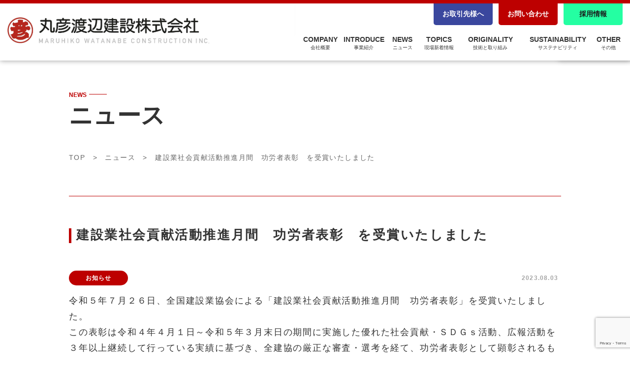

--- FILE ---
content_type: text/html; charset=UTF-8
request_url: https://www.maruhiko.co.jp/news/%E5%BB%BA%E8%A8%AD%E6%A5%AD%E7%A4%BE%E4%BC%9A%E8%B2%A2%E7%8C%AE%E6%B4%BB%E5%8B%95%E6%8E%A8%E9%80%B2%E6%9C%88%E9%96%93%E3%80%80%E5%8A%9F%E5%8A%B4%E8%80%85%E8%A1%A8%E5%BD%B0%E3%80%80%E3%82%92%E5%8F%97/
body_size: 12815
content:

<!doctype html>
<html lang="ja">
<head>
    <meta charset="UTF-8">
	<meta http-equiv="x-ua-compatible" content="ie=edge">
    <meta name="viewport" content="width=device-width, initial-scale=1.0">
	<meta name="format-detection" content="telephone=no,address=no,email=no">
	<meta name="description" content="丸彦渡辺建設株式会社。建設・建築・土木・免震等。北海道・ゼネコン。">
    <meta property="og:image" content="https://www.maruhiko.co.jp/wp/wp-content/themes/maruhiko/img/ogp.jpg" />
	<meta property="og:type" content="website"><!-- blog, website, cafe, hotel, restaurant, etc. -->
	<meta property="og:title" content="丸彦渡辺建設株式会社">
	<meta property="og:site_name" content="丸彦渡辺建設株式会社">
	<meta property="og:description" content="丸彦渡辺建設株式会社。建設・建築・土木・免震等。北海道・ゼネコン。">
	<meta property="og:url" content="https://www.maruhiko.co.jp">
	<title>丸彦渡辺建設株式会社</title>
<!--css-->
    <link rel="stylesheet" href="https://www.maruhiko.co.jp/wp/wp-content/themes/maruhiko/css/normalize.css">
    <link rel="stylesheet" href="https://www.maruhiko.co.jp/wp/wp-content/themes/maruhiko/css/parts.css">
    
    <link rel="stylesheet" href="https://www.maruhiko.co.jp/wp/wp-content/themes/maruhiko/css/slick.css">
    <link rel="stylesheet" href="https://www.maruhiko.co.jp/wp/wp-content/themes/maruhiko/css/modaal.min.css">
    <link rel="stylesheet" href="https://www.maruhiko.co.jp/wp/wp-content/themes/maruhiko/css/lightbox.min.css">
    <link rel="stylesheet" href="https://www.maruhiko.co.jp/wp/wp-content/themes/maruhiko/css/filter.css">
    <link rel="stylesheet" href="https://cdn.jsdelivr.net/npm/simplebar@5.3.6/dist/simplebar.min.css" integrity="sha384-CRfduXz+QKF6YR9w+GxHykK8uRcM/psnA192KNtvwBIUrIRzGA9W17GsVUOHEST2" crossorigin="anonymous">
	
    
    <link rel="stylesheet" href="https://www.maruhiko.co.jp/wp/wp-content/themes/maruhiko/css/style.css">
    <link rel="stylesheet" href="https://www.maruhiko.co.jp/wp/wp-content/themes/maruhiko/css/content.css">
<style id='wp-block-image-inline-css' type='text/css'>
.wp-block-image>a,.wp-block-image>figure>a{display:inline-block}.wp-block-image img{box-sizing:border-box;height:auto;max-width:100%;vertical-align:bottom}@media not (prefers-reduced-motion){.wp-block-image img.hide{visibility:hidden}.wp-block-image img.show{animation:show-content-image .4s}}.wp-block-image[style*=border-radius] img,.wp-block-image[style*=border-radius]>a{border-radius:inherit}.wp-block-image.has-custom-border img{box-sizing:border-box}.wp-block-image.aligncenter{text-align:center}.wp-block-image.alignfull>a,.wp-block-image.alignwide>a{width:100%}.wp-block-image.alignfull img,.wp-block-image.alignwide img{height:auto;width:100%}.wp-block-image .aligncenter,.wp-block-image .alignleft,.wp-block-image .alignright,.wp-block-image.aligncenter,.wp-block-image.alignleft,.wp-block-image.alignright{display:table}.wp-block-image .aligncenter>figcaption,.wp-block-image .alignleft>figcaption,.wp-block-image .alignright>figcaption,.wp-block-image.aligncenter>figcaption,.wp-block-image.alignleft>figcaption,.wp-block-image.alignright>figcaption{caption-side:bottom;display:table-caption}.wp-block-image .alignleft{float:left;margin:.5em 1em .5em 0}.wp-block-image .alignright{float:right;margin:.5em 0 .5em 1em}.wp-block-image .aligncenter{margin-left:auto;margin-right:auto}.wp-block-image :where(figcaption){margin-bottom:1em;margin-top:.5em}.wp-block-image.is-style-circle-mask img{border-radius:9999px}@supports ((-webkit-mask-image:none) or (mask-image:none)) or (-webkit-mask-image:none){.wp-block-image.is-style-circle-mask img{border-radius:0;-webkit-mask-image:url('data:image/svg+xml;utf8,<svg viewBox="0 0 100 100" xmlns="http://www.w3.org/2000/svg"><circle cx="50" cy="50" r="50"/></svg>');mask-image:url('data:image/svg+xml;utf8,<svg viewBox="0 0 100 100" xmlns="http://www.w3.org/2000/svg"><circle cx="50" cy="50" r="50"/></svg>');mask-mode:alpha;-webkit-mask-position:center;mask-position:center;-webkit-mask-repeat:no-repeat;mask-repeat:no-repeat;-webkit-mask-size:contain;mask-size:contain}}:root :where(.wp-block-image.is-style-rounded img,.wp-block-image .is-style-rounded img){border-radius:9999px}.wp-block-image figure{margin:0}.wp-lightbox-container{display:flex;flex-direction:column;position:relative}.wp-lightbox-container img{cursor:zoom-in}.wp-lightbox-container img:hover+button{opacity:1}.wp-lightbox-container button{align-items:center;backdrop-filter:blur(16px) saturate(180%);background-color:#5a5a5a40;border:none;border-radius:4px;cursor:zoom-in;display:flex;height:20px;justify-content:center;opacity:0;padding:0;position:absolute;right:16px;text-align:center;top:16px;width:20px;z-index:100}@media not (prefers-reduced-motion){.wp-lightbox-container button{transition:opacity .2s ease}}.wp-lightbox-container button:focus-visible{outline:3px auto #5a5a5a40;outline:3px auto -webkit-focus-ring-color;outline-offset:3px}.wp-lightbox-container button:hover{cursor:pointer;opacity:1}.wp-lightbox-container button:focus{opacity:1}.wp-lightbox-container button:focus,.wp-lightbox-container button:hover,.wp-lightbox-container button:not(:hover):not(:active):not(.has-background){background-color:#5a5a5a40;border:none}.wp-lightbox-overlay{box-sizing:border-box;cursor:zoom-out;height:100vh;left:0;overflow:hidden;position:fixed;top:0;visibility:hidden;width:100%;z-index:100000}.wp-lightbox-overlay .close-button{align-items:center;cursor:pointer;display:flex;justify-content:center;min-height:40px;min-width:40px;padding:0;position:absolute;right:calc(env(safe-area-inset-right) + 16px);top:calc(env(safe-area-inset-top) + 16px);z-index:5000000}.wp-lightbox-overlay .close-button:focus,.wp-lightbox-overlay .close-button:hover,.wp-lightbox-overlay .close-button:not(:hover):not(:active):not(.has-background){background:none;border:none}.wp-lightbox-overlay .lightbox-image-container{height:var(--wp--lightbox-container-height);left:50%;overflow:hidden;position:absolute;top:50%;transform:translate(-50%,-50%);transform-origin:top left;width:var(--wp--lightbox-container-width);z-index:9999999999}.wp-lightbox-overlay .wp-block-image{align-items:center;box-sizing:border-box;display:flex;height:100%;justify-content:center;margin:0;position:relative;transform-origin:0 0;width:100%;z-index:3000000}.wp-lightbox-overlay .wp-block-image img{height:var(--wp--lightbox-image-height);min-height:var(--wp--lightbox-image-height);min-width:var(--wp--lightbox-image-width);width:var(--wp--lightbox-image-width)}.wp-lightbox-overlay .wp-block-image figcaption{display:none}.wp-lightbox-overlay button{background:none;border:none}.wp-lightbox-overlay .scrim{background-color:#fff;height:100%;opacity:.9;position:absolute;width:100%;z-index:2000000}.wp-lightbox-overlay.active{visibility:visible}@media not (prefers-reduced-motion){.wp-lightbox-overlay.active{animation:turn-on-visibility .25s both}.wp-lightbox-overlay.active img{animation:turn-on-visibility .35s both}.wp-lightbox-overlay.show-closing-animation:not(.active){animation:turn-off-visibility .35s both}.wp-lightbox-overlay.show-closing-animation:not(.active) img{animation:turn-off-visibility .25s both}.wp-lightbox-overlay.zoom.active{animation:none;opacity:1;visibility:visible}.wp-lightbox-overlay.zoom.active .lightbox-image-container{animation:lightbox-zoom-in .4s}.wp-lightbox-overlay.zoom.active .lightbox-image-container img{animation:none}.wp-lightbox-overlay.zoom.active .scrim{animation:turn-on-visibility .4s forwards}.wp-lightbox-overlay.zoom.show-closing-animation:not(.active){animation:none}.wp-lightbox-overlay.zoom.show-closing-animation:not(.active) .lightbox-image-container{animation:lightbox-zoom-out .4s}.wp-lightbox-overlay.zoom.show-closing-animation:not(.active) .lightbox-image-container img{animation:none}.wp-lightbox-overlay.zoom.show-closing-animation:not(.active) .scrim{animation:turn-off-visibility .4s forwards}}@keyframes show-content-image{0%{visibility:hidden}99%{visibility:hidden}to{visibility:visible}}@keyframes turn-on-visibility{0%{opacity:0}to{opacity:1}}@keyframes turn-off-visibility{0%{opacity:1;visibility:visible}99%{opacity:0;visibility:visible}to{opacity:0;visibility:hidden}}@keyframes lightbox-zoom-in{0%{transform:translate(calc((-100vw + var(--wp--lightbox-scrollbar-width))/2 + var(--wp--lightbox-initial-left-position)),calc(-50vh + var(--wp--lightbox-initial-top-position))) scale(var(--wp--lightbox-scale))}to{transform:translate(-50%,-50%) scale(1)}}@keyframes lightbox-zoom-out{0%{transform:translate(-50%,-50%) scale(1);visibility:visible}99%{visibility:visible}to{transform:translate(calc((-100vw + var(--wp--lightbox-scrollbar-width))/2 + var(--wp--lightbox-initial-left-position)),calc(-50vh + var(--wp--lightbox-initial-top-position))) scale(var(--wp--lightbox-scale));visibility:hidden}}
/*# sourceURL=https://www.maruhiko.co.jp/wp/wp-includes/blocks/image/style.min.css */
</style>
<style id='wp-block-paragraph-inline-css' type='text/css'>
.is-small-text{font-size:.875em}.is-regular-text{font-size:1em}.is-large-text{font-size:2.25em}.is-larger-text{font-size:3em}.has-drop-cap:not(:focus):first-letter{float:left;font-size:8.4em;font-style:normal;font-weight:100;line-height:.68;margin:.05em .1em 0 0;text-transform:uppercase}body.rtl .has-drop-cap:not(:focus):first-letter{float:none;margin-left:.1em}p.has-drop-cap.has-background{overflow:hidden}:root :where(p.has-background){padding:1.25em 2.375em}:where(p.has-text-color:not(.has-link-color)) a{color:inherit}p.has-text-align-left[style*="writing-mode:vertical-lr"],p.has-text-align-right[style*="writing-mode:vertical-rl"]{rotate:180deg}
/*# sourceURL=https://www.maruhiko.co.jp/wp/wp-includes/blocks/paragraph/style.min.css */
</style>
<style id='global-styles-inline-css' type='text/css'>
:root{--wp--preset--aspect-ratio--square: 1;--wp--preset--aspect-ratio--4-3: 4/3;--wp--preset--aspect-ratio--3-4: 3/4;--wp--preset--aspect-ratio--3-2: 3/2;--wp--preset--aspect-ratio--2-3: 2/3;--wp--preset--aspect-ratio--16-9: 16/9;--wp--preset--aspect-ratio--9-16: 9/16;--wp--preset--color--black: #000000;--wp--preset--color--cyan-bluish-gray: #abb8c3;--wp--preset--color--white: #ffffff;--wp--preset--color--pale-pink: #f78da7;--wp--preset--color--vivid-red: #cf2e2e;--wp--preset--color--luminous-vivid-orange: #ff6900;--wp--preset--color--luminous-vivid-amber: #fcb900;--wp--preset--color--light-green-cyan: #7bdcb5;--wp--preset--color--vivid-green-cyan: #00d084;--wp--preset--color--pale-cyan-blue: #8ed1fc;--wp--preset--color--vivid-cyan-blue: #0693e3;--wp--preset--color--vivid-purple: #9b51e0;--wp--preset--gradient--vivid-cyan-blue-to-vivid-purple: linear-gradient(135deg,rgb(6,147,227) 0%,rgb(155,81,224) 100%);--wp--preset--gradient--light-green-cyan-to-vivid-green-cyan: linear-gradient(135deg,rgb(122,220,180) 0%,rgb(0,208,130) 100%);--wp--preset--gradient--luminous-vivid-amber-to-luminous-vivid-orange: linear-gradient(135deg,rgb(252,185,0) 0%,rgb(255,105,0) 100%);--wp--preset--gradient--luminous-vivid-orange-to-vivid-red: linear-gradient(135deg,rgb(255,105,0) 0%,rgb(207,46,46) 100%);--wp--preset--gradient--very-light-gray-to-cyan-bluish-gray: linear-gradient(135deg,rgb(238,238,238) 0%,rgb(169,184,195) 100%);--wp--preset--gradient--cool-to-warm-spectrum: linear-gradient(135deg,rgb(74,234,220) 0%,rgb(151,120,209) 20%,rgb(207,42,186) 40%,rgb(238,44,130) 60%,rgb(251,105,98) 80%,rgb(254,248,76) 100%);--wp--preset--gradient--blush-light-purple: linear-gradient(135deg,rgb(255,206,236) 0%,rgb(152,150,240) 100%);--wp--preset--gradient--blush-bordeaux: linear-gradient(135deg,rgb(254,205,165) 0%,rgb(254,45,45) 50%,rgb(107,0,62) 100%);--wp--preset--gradient--luminous-dusk: linear-gradient(135deg,rgb(255,203,112) 0%,rgb(199,81,192) 50%,rgb(65,88,208) 100%);--wp--preset--gradient--pale-ocean: linear-gradient(135deg,rgb(255,245,203) 0%,rgb(182,227,212) 50%,rgb(51,167,181) 100%);--wp--preset--gradient--electric-grass: linear-gradient(135deg,rgb(202,248,128) 0%,rgb(113,206,126) 100%);--wp--preset--gradient--midnight: linear-gradient(135deg,rgb(2,3,129) 0%,rgb(40,116,252) 100%);--wp--preset--font-size--small: 13px;--wp--preset--font-size--medium: 20px;--wp--preset--font-size--large: 36px;--wp--preset--font-size--x-large: 42px;--wp--preset--spacing--20: 0.44rem;--wp--preset--spacing--30: 0.67rem;--wp--preset--spacing--40: 1rem;--wp--preset--spacing--50: 1.5rem;--wp--preset--spacing--60: 2.25rem;--wp--preset--spacing--70: 3.38rem;--wp--preset--spacing--80: 5.06rem;--wp--preset--shadow--natural: 6px 6px 9px rgba(0, 0, 0, 0.2);--wp--preset--shadow--deep: 12px 12px 50px rgba(0, 0, 0, 0.4);--wp--preset--shadow--sharp: 6px 6px 0px rgba(0, 0, 0, 0.2);--wp--preset--shadow--outlined: 6px 6px 0px -3px rgb(255, 255, 255), 6px 6px rgb(0, 0, 0);--wp--preset--shadow--crisp: 6px 6px 0px rgb(0, 0, 0);}:where(.is-layout-flex){gap: 0.5em;}:where(.is-layout-grid){gap: 0.5em;}body .is-layout-flex{display: flex;}.is-layout-flex{flex-wrap: wrap;align-items: center;}.is-layout-flex > :is(*, div){margin: 0;}body .is-layout-grid{display: grid;}.is-layout-grid > :is(*, div){margin: 0;}:where(.wp-block-columns.is-layout-flex){gap: 2em;}:where(.wp-block-columns.is-layout-grid){gap: 2em;}:where(.wp-block-post-template.is-layout-flex){gap: 1.25em;}:where(.wp-block-post-template.is-layout-grid){gap: 1.25em;}.has-black-color{color: var(--wp--preset--color--black) !important;}.has-cyan-bluish-gray-color{color: var(--wp--preset--color--cyan-bluish-gray) !important;}.has-white-color{color: var(--wp--preset--color--white) !important;}.has-pale-pink-color{color: var(--wp--preset--color--pale-pink) !important;}.has-vivid-red-color{color: var(--wp--preset--color--vivid-red) !important;}.has-luminous-vivid-orange-color{color: var(--wp--preset--color--luminous-vivid-orange) !important;}.has-luminous-vivid-amber-color{color: var(--wp--preset--color--luminous-vivid-amber) !important;}.has-light-green-cyan-color{color: var(--wp--preset--color--light-green-cyan) !important;}.has-vivid-green-cyan-color{color: var(--wp--preset--color--vivid-green-cyan) !important;}.has-pale-cyan-blue-color{color: var(--wp--preset--color--pale-cyan-blue) !important;}.has-vivid-cyan-blue-color{color: var(--wp--preset--color--vivid-cyan-blue) !important;}.has-vivid-purple-color{color: var(--wp--preset--color--vivid-purple) !important;}.has-black-background-color{background-color: var(--wp--preset--color--black) !important;}.has-cyan-bluish-gray-background-color{background-color: var(--wp--preset--color--cyan-bluish-gray) !important;}.has-white-background-color{background-color: var(--wp--preset--color--white) !important;}.has-pale-pink-background-color{background-color: var(--wp--preset--color--pale-pink) !important;}.has-vivid-red-background-color{background-color: var(--wp--preset--color--vivid-red) !important;}.has-luminous-vivid-orange-background-color{background-color: var(--wp--preset--color--luminous-vivid-orange) !important;}.has-luminous-vivid-amber-background-color{background-color: var(--wp--preset--color--luminous-vivid-amber) !important;}.has-light-green-cyan-background-color{background-color: var(--wp--preset--color--light-green-cyan) !important;}.has-vivid-green-cyan-background-color{background-color: var(--wp--preset--color--vivid-green-cyan) !important;}.has-pale-cyan-blue-background-color{background-color: var(--wp--preset--color--pale-cyan-blue) !important;}.has-vivid-cyan-blue-background-color{background-color: var(--wp--preset--color--vivid-cyan-blue) !important;}.has-vivid-purple-background-color{background-color: var(--wp--preset--color--vivid-purple) !important;}.has-black-border-color{border-color: var(--wp--preset--color--black) !important;}.has-cyan-bluish-gray-border-color{border-color: var(--wp--preset--color--cyan-bluish-gray) !important;}.has-white-border-color{border-color: var(--wp--preset--color--white) !important;}.has-pale-pink-border-color{border-color: var(--wp--preset--color--pale-pink) !important;}.has-vivid-red-border-color{border-color: var(--wp--preset--color--vivid-red) !important;}.has-luminous-vivid-orange-border-color{border-color: var(--wp--preset--color--luminous-vivid-orange) !important;}.has-luminous-vivid-amber-border-color{border-color: var(--wp--preset--color--luminous-vivid-amber) !important;}.has-light-green-cyan-border-color{border-color: var(--wp--preset--color--light-green-cyan) !important;}.has-vivid-green-cyan-border-color{border-color: var(--wp--preset--color--vivid-green-cyan) !important;}.has-pale-cyan-blue-border-color{border-color: var(--wp--preset--color--pale-cyan-blue) !important;}.has-vivid-cyan-blue-border-color{border-color: var(--wp--preset--color--vivid-cyan-blue) !important;}.has-vivid-purple-border-color{border-color: var(--wp--preset--color--vivid-purple) !important;}.has-vivid-cyan-blue-to-vivid-purple-gradient-background{background: var(--wp--preset--gradient--vivid-cyan-blue-to-vivid-purple) !important;}.has-light-green-cyan-to-vivid-green-cyan-gradient-background{background: var(--wp--preset--gradient--light-green-cyan-to-vivid-green-cyan) !important;}.has-luminous-vivid-amber-to-luminous-vivid-orange-gradient-background{background: var(--wp--preset--gradient--luminous-vivid-amber-to-luminous-vivid-orange) !important;}.has-luminous-vivid-orange-to-vivid-red-gradient-background{background: var(--wp--preset--gradient--luminous-vivid-orange-to-vivid-red) !important;}.has-very-light-gray-to-cyan-bluish-gray-gradient-background{background: var(--wp--preset--gradient--very-light-gray-to-cyan-bluish-gray) !important;}.has-cool-to-warm-spectrum-gradient-background{background: var(--wp--preset--gradient--cool-to-warm-spectrum) !important;}.has-blush-light-purple-gradient-background{background: var(--wp--preset--gradient--blush-light-purple) !important;}.has-blush-bordeaux-gradient-background{background: var(--wp--preset--gradient--blush-bordeaux) !important;}.has-luminous-dusk-gradient-background{background: var(--wp--preset--gradient--luminous-dusk) !important;}.has-pale-ocean-gradient-background{background: var(--wp--preset--gradient--pale-ocean) !important;}.has-electric-grass-gradient-background{background: var(--wp--preset--gradient--electric-grass) !important;}.has-midnight-gradient-background{background: var(--wp--preset--gradient--midnight) !important;}.has-small-font-size{font-size: var(--wp--preset--font-size--small) !important;}.has-medium-font-size{font-size: var(--wp--preset--font-size--medium) !important;}.has-large-font-size{font-size: var(--wp--preset--font-size--large) !important;}.has-x-large-font-size{font-size: var(--wp--preset--font-size--x-large) !important;}
/*# sourceURL=global-styles-inline-css */
</style>
</head>
<meta name='robots' content='max-image-preview:large' />
<link rel="alternate" type="application/rss+xml" title="丸彦渡辺建設株式会社 &raquo; 建設業社会貢献活動推進月間　功労者表彰　を受賞いたしました のコメントのフィード" href="https://www.maruhiko.co.jp/news/%e5%bb%ba%e8%a8%ad%e6%a5%ad%e7%a4%be%e4%bc%9a%e8%b2%a2%e7%8c%ae%e6%b4%bb%e5%8b%95%e6%8e%a8%e9%80%b2%e6%9c%88%e9%96%93%e3%80%80%e5%8a%9f%e5%8a%b4%e8%80%85%e8%a1%a8%e5%bd%b0%e3%80%80%e3%82%92%e5%8f%97/feed/" />
<link rel="alternate" title="oEmbed (JSON)" type="application/json+oembed" href="https://www.maruhiko.co.jp/wp-json/oembed/1.0/embed?url=https%3A%2F%2Fwww.maruhiko.co.jp%2Fnews%2F%25e5%25bb%25ba%25e8%25a8%25ad%25e6%25a5%25ad%25e7%25a4%25be%25e4%25bc%259a%25e8%25b2%25a2%25e7%258c%25ae%25e6%25b4%25bb%25e5%258b%2595%25e6%258e%25a8%25e9%2580%25b2%25e6%259c%2588%25e9%2596%2593%25e3%2580%2580%25e5%258a%259f%25e5%258a%25b4%25e8%2580%2585%25e8%25a1%25a8%25e5%25bd%25b0%25e3%2580%2580%25e3%2582%2592%25e5%258f%2597%2F" />
<link rel="alternate" title="oEmbed (XML)" type="text/xml+oembed" href="https://www.maruhiko.co.jp/wp-json/oembed/1.0/embed?url=https%3A%2F%2Fwww.maruhiko.co.jp%2Fnews%2F%25e5%25bb%25ba%25e8%25a8%25ad%25e6%25a5%25ad%25e7%25a4%25be%25e4%25bc%259a%25e8%25b2%25a2%25e7%258c%25ae%25e6%25b4%25bb%25e5%258b%2595%25e6%258e%25a8%25e9%2580%25b2%25e6%259c%2588%25e9%2596%2593%25e3%2580%2580%25e5%258a%259f%25e5%258a%25b4%25e8%2580%2585%25e8%25a1%25a8%25e5%25bd%25b0%25e3%2580%2580%25e3%2582%2592%25e5%258f%2597%2F&#038;format=xml" />
<style id='wp-img-auto-sizes-contain-inline-css' type='text/css'>
img:is([sizes=auto i],[sizes^="auto," i]){contain-intrinsic-size:3000px 1500px}
/*# sourceURL=wp-img-auto-sizes-contain-inline-css */
</style>
<style id='wp-emoji-styles-inline-css' type='text/css'>

	img.wp-smiley, img.emoji {
		display: inline !important;
		border: none !important;
		box-shadow: none !important;
		height: 1em !important;
		width: 1em !important;
		margin: 0 0.07em !important;
		vertical-align: -0.1em !important;
		background: none !important;
		padding: 0 !important;
	}
/*# sourceURL=wp-emoji-styles-inline-css */
</style>
<style id='wp-block-library-inline-css' type='text/css'>
:root{--wp-block-synced-color:#7a00df;--wp-block-synced-color--rgb:122,0,223;--wp-bound-block-color:var(--wp-block-synced-color);--wp-editor-canvas-background:#ddd;--wp-admin-theme-color:#007cba;--wp-admin-theme-color--rgb:0,124,186;--wp-admin-theme-color-darker-10:#006ba1;--wp-admin-theme-color-darker-10--rgb:0,107,160.5;--wp-admin-theme-color-darker-20:#005a87;--wp-admin-theme-color-darker-20--rgb:0,90,135;--wp-admin-border-width-focus:2px}@media (min-resolution:192dpi){:root{--wp-admin-border-width-focus:1.5px}}.wp-element-button{cursor:pointer}:root .has-very-light-gray-background-color{background-color:#eee}:root .has-very-dark-gray-background-color{background-color:#313131}:root .has-very-light-gray-color{color:#eee}:root .has-very-dark-gray-color{color:#313131}:root .has-vivid-green-cyan-to-vivid-cyan-blue-gradient-background{background:linear-gradient(135deg,#00d084,#0693e3)}:root .has-purple-crush-gradient-background{background:linear-gradient(135deg,#34e2e4,#4721fb 50%,#ab1dfe)}:root .has-hazy-dawn-gradient-background{background:linear-gradient(135deg,#faaca8,#dad0ec)}:root .has-subdued-olive-gradient-background{background:linear-gradient(135deg,#fafae1,#67a671)}:root .has-atomic-cream-gradient-background{background:linear-gradient(135deg,#fdd79a,#004a59)}:root .has-nightshade-gradient-background{background:linear-gradient(135deg,#330968,#31cdcf)}:root .has-midnight-gradient-background{background:linear-gradient(135deg,#020381,#2874fc)}:root{--wp--preset--font-size--normal:16px;--wp--preset--font-size--huge:42px}.has-regular-font-size{font-size:1em}.has-larger-font-size{font-size:2.625em}.has-normal-font-size{font-size:var(--wp--preset--font-size--normal)}.has-huge-font-size{font-size:var(--wp--preset--font-size--huge)}.has-text-align-center{text-align:center}.has-text-align-left{text-align:left}.has-text-align-right{text-align:right}.has-fit-text{white-space:nowrap!important}#end-resizable-editor-section{display:none}.aligncenter{clear:both}.items-justified-left{justify-content:flex-start}.items-justified-center{justify-content:center}.items-justified-right{justify-content:flex-end}.items-justified-space-between{justify-content:space-between}.screen-reader-text{border:0;clip-path:inset(50%);height:1px;margin:-1px;overflow:hidden;padding:0;position:absolute;width:1px;word-wrap:normal!important}.screen-reader-text:focus{background-color:#ddd;clip-path:none;color:#444;display:block;font-size:1em;height:auto;left:5px;line-height:normal;padding:15px 23px 14px;text-decoration:none;top:5px;width:auto;z-index:100000}html :where(.has-border-color){border-style:solid}html :where([style*=border-top-color]){border-top-style:solid}html :where([style*=border-right-color]){border-right-style:solid}html :where([style*=border-bottom-color]){border-bottom-style:solid}html :where([style*=border-left-color]){border-left-style:solid}html :where([style*=border-width]){border-style:solid}html :where([style*=border-top-width]){border-top-style:solid}html :where([style*=border-right-width]){border-right-style:solid}html :where([style*=border-bottom-width]){border-bottom-style:solid}html :where([style*=border-left-width]){border-left-style:solid}html :where(img[class*=wp-image-]){height:auto;max-width:100%}:where(figure){margin:0 0 1em}html :where(.is-position-sticky){--wp-admin--admin-bar--position-offset:var(--wp-admin--admin-bar--height,0px)}@media screen and (max-width:600px){html :where(.is-position-sticky){--wp-admin--admin-bar--position-offset:0px}}
/*wp_block_styles_on_demand_placeholder:6970a09134898*/
/*# sourceURL=wp-block-library-inline-css */
</style>
<style id='classic-theme-styles-inline-css' type='text/css'>
/*! This file is auto-generated */
.wp-block-button__link{color:#fff;background-color:#32373c;border-radius:9999px;box-shadow:none;text-decoration:none;padding:calc(.667em + 2px) calc(1.333em + 2px);font-size:1.125em}.wp-block-file__button{background:#32373c;color:#fff;text-decoration:none}
/*# sourceURL=/wp-includes/css/classic-themes.min.css */
</style>
<link rel='stylesheet' id='contact-form-7-css' href='https://www.maruhiko.co.jp/wp/wp-content/plugins/contact-form-7/includes/css/styles.css?ver=6.1.1' type='text/css' media='all' />
<link rel='stylesheet' id='contact-form-7-confirm-css' href='https://www.maruhiko.co.jp/wp/wp-content/plugins/contact-form-7-add-confirm/includes/css/styles.css?ver=5.1' type='text/css' media='all' />
<link rel='stylesheet' id='parent-style-css' href='https://www.maruhiko.co.jp/wp/wp-content/themes/maruhiko/style.css?ver=6.9' type='text/css' media='all' />
<link rel='stylesheet' id='child-style-css' href='https://www.maruhiko.co.jp/wp/wp-content/themes/maruhiko/style.css?ver=6.9' type='text/css' media='all' />
<script type="text/javascript" src="https://www.maruhiko.co.jp/wp/wp-includes/js/jquery/jquery.min.js?ver=3.7.1" id="jquery-core-js"></script>
<script type="text/javascript" src="https://www.maruhiko.co.jp/wp/wp-includes/js/jquery/jquery-migrate.min.js?ver=3.4.1" id="jquery-migrate-js"></script>
<link rel="https://api.w.org/" href="https://www.maruhiko.co.jp/wp-json/" /><link rel="alternate" title="JSON" type="application/json" href="https://www.maruhiko.co.jp/wp-json/wp/v2/posts/1295" /><link rel="EditURI" type="application/rsd+xml" title="RSD" href="https://www.maruhiko.co.jp/wp/xmlrpc.php?rsd" />
<meta name="generator" content="WordPress 6.9" />
<link rel="canonical" href="https://www.maruhiko.co.jp/news/%e5%bb%ba%e8%a8%ad%e6%a5%ad%e7%a4%be%e4%bc%9a%e8%b2%a2%e7%8c%ae%e6%b4%bb%e5%8b%95%e6%8e%a8%e9%80%b2%e6%9c%88%e9%96%93%e3%80%80%e5%8a%9f%e5%8a%b4%e8%80%85%e8%a1%a8%e5%bd%b0%e3%80%80%e3%82%92%e5%8f%97/" />
<link rel='shortlink' href='https://www.maruhiko.co.jp/?p=1295' />
<link rel="icon" href="https://www.maruhiko.co.jp/wp/wp-content/uploads/2023/11/logo-300x300.png" sizes="32x32" />
<link rel="icon" href="https://www.maruhiko.co.jp/wp/wp-content/uploads/2023/11/logo-300x300.png" sizes="192x192" />
<link rel="apple-touch-icon" href="https://www.maruhiko.co.jp/wp/wp-content/uploads/2023/11/logo-300x300.png" />
<meta name="msapplication-TileImage" content="https://www.maruhiko.co.jp/wp/wp-content/uploads/2023/11/logo-300x300.png" />
<body>
    <header>
        <h1><a href="https://www.maruhiko.co.jp/"><img src="https://www.maruhiko.co.jp/wp/wp-content/themes/maruhiko/img/logo.png" alt="丸彦渡辺建設株式会社 maruhikowatanabe"></a></h1>
        <div class="openbtn1">
            <span></span>
            <span></span>
        </div>
        <nav>
            <ul class="one">
                <li><a class="first" href="https://www.maruhiko.co.jp/company">COMPANY<span>会社概要</span></a><span class="plus plus1"></span>
                     <ul class="sub sub1">
                        <li><a href="https://www.maruhiko.co.jp/company#companyLink01">ご挨拶</a></li>
                        <li><a href="https://www.maruhiko.co.jp/company#companyLink02">会社概要</a></li>
                        <li><a href="https://www.maruhiko.co.jp/company#companyLink03">経営理念 / 企業行動憲章</a></li>
                        <li><a href="https://www.maruhiko.co.jp/company#companyLink06">組織図</a></li>
                        <li><a href="https://www.maruhiko.co.jp/access">事業所一覧</a></li>
						<li><a href="https://www.maruhiko.co.jp/group">関連会社</a></li>
                    </ul>
                </li>
                <li><a href="https://www.maruhiko.co.jp/introduce">INTRODUCE<span>事業紹介</span></a><span class="plus plus2"></span>
                     <ul class="sub sub2">
                        <li><a href="https://www.maruhiko.co.jp/introduce-construction">建築事業</a></li>
                        <li><a href="https://www.maruhiko.co.jp/introduce-civilengineering">土木事業</a></li>
                        <li><a href="https://www.maruhiko.co.jp/introduce-branding">設計・監理</a></li>
                        <li><a href="https://www.maruhiko.co.jp/introduce-renovation">リニューアル事業</a></li>
                        <li><a href="https://www.maruhiko.co.jp/introduce-mechanical">機械・生産サポート事業</a></li>
                    </ul>
                </li>
                <li><a href="https://www.maruhiko.co.jp/news">NEWS<span>ニュース</span></a><span class="plus plus3"></span>
                    <ul class="sub sub3">
                        <li><a href="https://www.maruhiko.co.jp/news/?cat=お知らせ">お知らせ</a></li>
                        <li><a href="https://www.maruhiko.co.jp/news/?cat=和（なごみ）">和(なごみ)</a></li>
                    </ul>
                </li>
                <li><a href="https://www.maruhiko.co.jp/topics">TOPICS<span>現場新着情報</span></a><span class="plus plus4"></span>
                    <ul class="sub sub4">
                        <li><a href="https://www.maruhiko.co.jp/topics/?cat=建築事業">建築事業</a></li>
                        <li><a href="https://www.maruhiko.co.jp/topics/?cat=土木事業">土木事業</a></li>
                        <li><a href="https://www.maruhiko.co.jp/topics/?cat=現場レポート">現場レポート</a></li>
                    </ul>
                </li>
                <li><a href="https://www.maruhiko.co.jp/originality01">ORIGINALITY<span>技術と取り組み</span></a><span class="plus plus5"></span>
                    <ul class="sub sub5">
                        <li><a href="https://www.maruhiko.co.jp/originality01#originality01Link01">免震システム</a></li>
                        <li><a href="https://www.maruhiko.co.jp/originality01#originality01Link02">100年の技術</a></li>
                        <li><a href="https://www.maruhiko.co.jp/originality02#originality02Link01">地域と共生する</a></li>
                        <li><a href="https://www.maruhiko.co.jp/originality02#originality02Link02">ISO9001&amp;ISO14001</a></li>
                    </ul>
                </li>
                <li><a href="https://www.maruhiko.co.jp/sustainability">SUSTAINABILITY<span>サステナビリティ</span><span class="plus plus6"></span></a></li>
                <li><p class="last">OTHER<span>その他</span></p><span class="plus plus7"></span>
                    <ul class="sub sub7">
                        <li><a href="https://www.maruhiko.co.jp/nagomi">アートスペース和</a></li>
                        <li><a href="https://www.maruhiko.co.jp/health">健康経営</a></li>
						<li><a href="https://www.maruhiko.co.jp/security">情報セキュリティ基本方針</a></li>
                        <li><a href="https://www.maruhiko.co.jp/privacy">プライバシーポリシー</a></li>
                        <li><a href="https://www.maruhiko.co.jp/personal">個人情報保護方針</a></li>
                        <li><a href="https://www.maruhiko.co.jp/csr">CSR調達</a></li>
						<li><a href="https://www.maruhiko.co.jp/partner#partner">パートナーシップ構築宣言</a></li>	
                    </ul>
                </li>
            </ul>
            
            <ul class="two">
                <li><a href="https://www.maruhiko.co.jp/partner">お取引先様へ</a></li>
                <li><a href="https://www.maruhiko.co.jp/contact">お問い合わせ</a></li>
                <li><a target="_blank" href="https://www.maruhiko.co.jp/recruit">採用情報</a></li>
            </ul>
        </nav>
    </header>
<!--------------------------------------------------------------------------------------------->    <main>  
        <section class="fv fv04">
            <div class="inner">
                <h2 class="title"><span class="subFont">NEWS</span>ニュース</h2>
                <p class="pan"><a href="https://www.maruhiko.co.jp/">TOP</a>　&gt;　<a href="https://www.maruhiko.co.jp/news">ニュース</a>　&gt;　建設業社会貢献活動推進月間　功労者表彰　を受賞いたしました</p>
            </div>
        </section>
        <section class="single paLast">
            <div class="inner flex">
                <h3 class="titleContents">建設業社会貢献活動推進月間　功労者表彰　を受賞いたしました</h3>
                                <p class="tag " >お知らせ</p>
                <p class="day">2023.08.03</p>
                
                
<p><span style="font-family: arial, helvetica, sans-serif;">令和５年７月２６日、全国建設業協会による「建設業社会貢献活動推進月間　功労者表彰」を受賞いたしました。</span><br><span style="font-family: arial, helvetica, sans-serif;">この表彰は令和４年４月１日～令和５年３月末日の期間に実施した優れた社会貢献・ＳＤＧｓ活動、広報活動を３年以上継続して行っている実績に基づき、全建協の厳正な審査・選考を経て、功労者表彰として顕彰されるものです。</span><br><span style="font-family: arial, helvetica, sans-serif;">当社では２０１６年より創業１００周年事業として本社ビル１階ロビーを利用し、近隣の住民や学生が作成した写真・絵画の展示、コンサート等を行える「アートスペース和」の活動を行っており、この度、この活動が「地域活性化」の分野で評価され、受賞いたしました。</span><br><span style="font-family: arial, helvetica, sans-serif;">今年度は８月２５日（金）に道内各地で活動されている演奏家によるサマーコンサート、９月にこどもアールブリュット移動展の開催が予定されています。お近くにいらした際はぜひ足を運んで頂ければと思います。</span></p>



<figure class="wp-block-image size-full"><img fetchpriority="high" decoding="async" width="1024" height="724" src="https://willplant.xsrv.jp/new-maruhiko/wp-content/uploads/2023/10/20230728表彰状-1024x724-1.jpg" alt="" class="wp-image-3200" srcset="https://www.maruhiko.co.jp/wp/wp-content/uploads/2023/10/20230728表彰状-1024x724-1.jpg 1024w, https://www.maruhiko.co.jp/wp/wp-content/uploads/2023/10/20230728表彰状-1024x724-1-640x453.jpg 640w, https://www.maruhiko.co.jp/wp/wp-content/uploads/2023/10/20230728表彰状-1024x724-1-768x543.jpg 768w" sizes="(max-width: 1024px) 100vw, 1024px" /></figure>
                
                <a class="btn btnblack btnback be" href="https://www.maruhiko.co.jp/news">一覧へ戻る</a>
                
            </div>
        </section>
    </main>
<!--------------------------------------------------------------------------------------------->
    <footer>
        <div class="inner flexTop">
            <div class="leftBox flex">
                <img src="https://www.maruhiko.co.jp/wp/wp-content/themes/maruhiko/img/logo-mark.svg" alt="">
                <div>
                    <img src="https://www.maruhiko.co.jp/wp/wp-content/themes/maruhiko/img/logo-white.png" alt="">
                    <p>〒062-8617 札幌市豊平区豊平6条6丁目5-8<br>
                        TEL：<a href="tel:0118118121">011-811-8121</a>｜FAX：011-841-0343</p>
                </div>
                <!--<h2 class="title"><span class="subFont">お問い合わせ</span>CONTACT</h2>
                <a class="btn btnwhite be" href="https://www.maruhiko.co.jp/contact">VIEW MORE</a>-->
            </div>
            <div class="rightBox flexTop">
                <ul><li class="ftNavTitle"><a href="https://www.maruhiko.co.jp/company">COMPANY</a></li>
                    <li><a href="https://www.maruhiko.co.jp/company#companyLink01">ご挨拶</a></li>
                    <li><a href="https://www.maruhiko.co.jp/company#companyLink02">会社概要</a></li>
                    <li><a href="https://www.maruhiko.co.jp/company#companyLink03">経営理念 / 企業行動憲章</a></li>
                    <li><a href="https://www.maruhiko.co.jp/company#companyLink06">組織図</a></li>
					<li><a href="https://www.maruhiko.co.jp/group">関連会社</a></li>
                </ul>
                <ul><li class="ftNavTitle"><a href="https://www.maruhiko.co.jp/introduce">INTRODUCE</a></li>
                    <li><a href="https://www.maruhiko.co.jp/introduce-construction">建築事業</a></li>
                    <li><a href="https://www.maruhiko.co.jp/introduce-civilengineering">土木事業</a></li>
                    <li><a href="https://www.maruhiko.co.jp/introduce-branding">設計・監理</a></li>
                    <li><a href="https://www.maruhiko.co.jp/introduce-renovation">リニューアル事業</a></li>
                    <li><a href="https://www.maruhiko.co.jp/introduce-mechanical">機械・生産サポート事業</a></li>
                </ul>
                <ul><li class="ftNavTitle"><a href="https://www.maruhiko.co.jp/originality01">ORIGINALITY</a></li>
                    <li><a href="https://www.maruhiko.co.jp/originality01#originality01Link01">免震システム</a></li>
                    <li><a href="https://www.maruhiko.co.jp/originality01#originality01Link02">100年の技術</a></li>
                    <li><a href="https://www.maruhiko.co.jp/originality02#originality02Link01">地域と共生する</a></li>
                    <li><a href="https://www.maruhiko.co.jp/originality02#originality02Link02">ISO9001&amp;ISO14001</a></li>
                </ul>
				<ul><li class="ftNavTitle"><a href="https://www.maruhiko.co.jp/access">LOCATIONS</a></li>
                    <li><a href="https://www.maruhiko.co.jp/access#accessLink01">本社</a></li>
                    <li><a href="https://www.maruhiko.co.jp/access#accessLink02">支店</a></li>
					<li><a href="https://www.maruhiko.co.jp/access#accessLink03">営業所</a></li>
					<li><a href="https://www.maruhiko.co.jp/access#accessLink04">事業所</a></li>
                </ul>
                <ul><li class="ftNavTitle"><a href="https://www.maruhiko.co.jp/news">NEWS</a></li>
                    <li class="ftNavTitle"><a href="https://www.maruhiko.co.jp/topics">TOPICS</a></li>
                    <li><a href="https://www.maruhiko.co.jp/topics/?cat=建築事業">建築事業</a></li>
                    <li><a href="https://www.maruhiko.co.jp/topics/?cat=土木事業">土木事業</a></li>
                    <li><a href="https://www.maruhiko.co.jp/topics/?cat=現場レポート">現場レポート</a></li>
                </ul>
                <ul><li class="ftNavTitle re"><a target="_blank" href="https://www.maruhiko.co.jp/recruit">RECRUIT</a></li>
                    <li class="ftNavTitle"><a href="https://www.maruhiko.co.jp/sustainability">SUSTAINABILITY</a></li>
                    <li class="ftNavTitle"><span>OTHER</span></li>
                    <li><a href="https://www.maruhiko.co.jp/nagomi">アートスペース和</a></li>
                    <li><a href="https://www.maruhiko.co.jp/health">健康経営</a></li>
					<li><a href="https://www.maruhiko.co.jp/security">情報セキュリティ基本方針</a></li>
                    <li><a href="https://www.maruhiko.co.jp/privacy">プライバシーポリシー</a></li>
                    <li><a href="https://www.maruhiko.co.jp/personal">個人情報保護方針</a></li>
                    <li><a href="https://www.maruhiko.co.jp/csr">CSR調達</a></li>
					<li><a href="https://www.maruhiko.co.jp/partner#partner">パートナーシップ構築宣言</a></li>	
                </ul>
            </div>
        </div>
        <small class="pconly">Copyright© 2023　MARUHIKO WATANABE CONSTRUCTION INC.　All rights reserved.</small>
        <small class="sponly">Copyright© 2023　MARUHIKO WATANABE CONSTRUCTION INC.<br>All rights reserved.</small>
    </footer>
    <script src="https://cdnjs.cloudflare.com/ajax/libs/jquery/3.2.1/jquery.min.js" integrity="sha256-hwg4gsxgFZhOsEEamdOYGBf13FyQuiTwlAQgxVSNgt4=" crossorigin="anonymous"></script><!--本体-->
    <script src="https://cdn.jsdelivr.net/npm/slick-carousel@1.8.1/slick/slick.min.js" integrity="sha384-YGnnOBKslPJVs35GG0TtAZ4uO7BHpHlqJhs0XK3k6cuVb6EBtl+8xcvIIOKV5wB+" crossorigin="anonymous"></script><!--slick-->
    <script src="https://unpkg.com/scrollreveal@4.0.9/dist/scrollreveal.min.js" integrity="sha384-/Mm/FNRz5xZHO/GuuAUw93l4PLUyI1RfkXnlY65kdR+jBmgt/ih19KrCNqVI9gKS" crossorigin="anonymous"></script>
    <script src="https://cdn.jsdelivr.net/npm/simplebar@5.3.6/dist/simplebar.min.js" integrity="sha384-Leq6Uof1eilBx8fhz12Ik1w1YfNZmqAFK4yT0hQhKtwprHvuYz4eULj0HXzkEjCy" crossorigin="anonymous"></script>
<!--<script src="https://cdnjs.cloudflare.com/ajax/libs/slick-carousel/1.9.0/slick.min.js"></script>-->
    <script src="https://www.maruhiko.co.jp/wp/wp-content/themes/maruhiko/js/modaal.js"></script><!--modaal-->
	<script src="https://www.maruhiko.co.jp/wp/wp-content/themes/maruhiko/js/common.js"></script>
    <script src="//code.jquery.com/ui/1.12.1/jquery-ui.min.js" integrity="sha256-VazP97ZCwtekAsvgPBSUwPFKdrwD3unUfSGVYrahUqU=" crossorigin="anonymous"></script>
	<link rel="stylesheet" href="https://code.jquery.com/ui/1.12.1/themes/base/jquery-ui.css" integrity="sha384-xewr6kSkq3dBbEtB6Z/3oFZmknWn7nHqhLVLrYgzEFRbU/DHSxW7K3B44yWUN60D" crossorigin="anonymous">
    <link rel="stylesheet" type="text/css" href="https://www.maruhiko.co.jp/wp/wp-content/themes/maruhiko/css/jquery.tagsinput-revisited.min.css">
    <script src="https://www.maruhiko.co.jp/wp/wp-content/themes/maruhiko/js/jquery.tagsinput-revisited.min.js"></script>             
</body>
<script type="speculationrules">
{"prefetch":[{"source":"document","where":{"and":[{"href_matches":"/*"},{"not":{"href_matches":["/wp/wp-*.php","/wp/wp-admin/*","/wp/wp-content/uploads/*","/wp/wp-content/*","/wp/wp-content/plugins/*","/wp/wp-content/themes/maruhiko/*","/*\\?(.+)"]}},{"not":{"selector_matches":"a[rel~=\"nofollow\"]"}},{"not":{"selector_matches":".no-prefetch, .no-prefetch a"}}]},"eagerness":"conservative"}]}
</script>
<script type="text/javascript" src="https://www.maruhiko.co.jp/wp/wp-includes/js/dist/hooks.min.js?ver=dd5603f07f9220ed27f1" id="wp-hooks-js"></script>
<script type="text/javascript" src="https://www.maruhiko.co.jp/wp/wp-includes/js/dist/i18n.min.js?ver=c26c3dc7bed366793375" id="wp-i18n-js"></script>
<script type="text/javascript" id="wp-i18n-js-after">
/* <![CDATA[ */
wp.i18n.setLocaleData( { 'text direction\u0004ltr': [ 'ltr' ] } );
//# sourceURL=wp-i18n-js-after
/* ]]> */
</script>
<script type="text/javascript" src="https://www.maruhiko.co.jp/wp/wp-content/plugins/contact-form-7/includes/swv/js/index.js?ver=6.1.1" id="swv-js"></script>
<script type="text/javascript" id="contact-form-7-js-translations">
/* <![CDATA[ */
( function( domain, translations ) {
	var localeData = translations.locale_data[ domain ] || translations.locale_data.messages;
	localeData[""].domain = domain;
	wp.i18n.setLocaleData( localeData, domain );
} )( "contact-form-7", {"translation-revision-date":"2025-08-05 08:50:03+0000","generator":"GlotPress\/4.0.1","domain":"messages","locale_data":{"messages":{"":{"domain":"messages","plural-forms":"nplurals=1; plural=0;","lang":"ja_JP"},"This contact form is placed in the wrong place.":["\u3053\u306e\u30b3\u30f3\u30bf\u30af\u30c8\u30d5\u30a9\u30fc\u30e0\u306f\u9593\u9055\u3063\u305f\u4f4d\u7f6e\u306b\u7f6e\u304b\u308c\u3066\u3044\u307e\u3059\u3002"],"Error:":["\u30a8\u30e9\u30fc:"]}},"comment":{"reference":"includes\/js\/index.js"}} );
//# sourceURL=contact-form-7-js-translations
/* ]]> */
</script>
<script type="text/javascript" id="contact-form-7-js-before">
/* <![CDATA[ */
var wpcf7 = {
    "api": {
        "root": "https:\/\/www.maruhiko.co.jp\/wp-json\/",
        "namespace": "contact-form-7\/v1"
    }
};
//# sourceURL=contact-form-7-js-before
/* ]]> */
</script>
<script type="text/javascript" src="https://www.maruhiko.co.jp/wp/wp-content/plugins/contact-form-7/includes/js/index.js?ver=6.1.1" id="contact-form-7-js"></script>
<script type="text/javascript" src="https://www.maruhiko.co.jp/wp/wp-includes/js/jquery/jquery.form.min.js?ver=4.3.0" id="jquery-form-js"></script>
<script type="text/javascript" src="https://www.maruhiko.co.jp/wp/wp-content/plugins/contact-form-7-add-confirm/includes/js/scripts.js?ver=5.1" id="contact-form-7-confirm-js"></script>
<script type="text/javascript" src="https://www.google.com/recaptcha/api.js?render=6LemAmorAAAAAJ2ku51HtwmvXdT_FQ0aTMpbekX8&amp;ver=3.0" id="google-recaptcha-js"></script>
<script type="text/javascript" src="https://www.maruhiko.co.jp/wp/wp-includes/js/dist/vendor/wp-polyfill.min.js?ver=3.15.0" id="wp-polyfill-js"></script>
<script type="text/javascript" id="wpcf7-recaptcha-js-before">
/* <![CDATA[ */
var wpcf7_recaptcha = {
    "sitekey": "6LemAmorAAAAAJ2ku51HtwmvXdT_FQ0aTMpbekX8",
    "actions": {
        "homepage": "homepage",
        "contactform": "contactform"
    }
};
//# sourceURL=wpcf7-recaptcha-js-before
/* ]]> */
</script>
<script type="text/javascript" src="https://www.maruhiko.co.jp/wp/wp-content/plugins/contact-form-7/modules/recaptcha/index.js?ver=6.1.1" id="wpcf7-recaptcha-js"></script>
<script id="wp-emoji-settings" type="application/json">
{"baseUrl":"https://s.w.org/images/core/emoji/17.0.2/72x72/","ext":".png","svgUrl":"https://s.w.org/images/core/emoji/17.0.2/svg/","svgExt":".svg","source":{"concatemoji":"https://www.maruhiko.co.jp/wp/wp-includes/js/wp-emoji-release.min.js?ver=6.9"}}
</script>
<script type="module">
/* <![CDATA[ */
/*! This file is auto-generated */
const a=JSON.parse(document.getElementById("wp-emoji-settings").textContent),o=(window._wpemojiSettings=a,"wpEmojiSettingsSupports"),s=["flag","emoji"];function i(e){try{var t={supportTests:e,timestamp:(new Date).valueOf()};sessionStorage.setItem(o,JSON.stringify(t))}catch(e){}}function c(e,t,n){e.clearRect(0,0,e.canvas.width,e.canvas.height),e.fillText(t,0,0);t=new Uint32Array(e.getImageData(0,0,e.canvas.width,e.canvas.height).data);e.clearRect(0,0,e.canvas.width,e.canvas.height),e.fillText(n,0,0);const a=new Uint32Array(e.getImageData(0,0,e.canvas.width,e.canvas.height).data);return t.every((e,t)=>e===a[t])}function p(e,t){e.clearRect(0,0,e.canvas.width,e.canvas.height),e.fillText(t,0,0);var n=e.getImageData(16,16,1,1);for(let e=0;e<n.data.length;e++)if(0!==n.data[e])return!1;return!0}function u(e,t,n,a){switch(t){case"flag":return n(e,"\ud83c\udff3\ufe0f\u200d\u26a7\ufe0f","\ud83c\udff3\ufe0f\u200b\u26a7\ufe0f")?!1:!n(e,"\ud83c\udde8\ud83c\uddf6","\ud83c\udde8\u200b\ud83c\uddf6")&&!n(e,"\ud83c\udff4\udb40\udc67\udb40\udc62\udb40\udc65\udb40\udc6e\udb40\udc67\udb40\udc7f","\ud83c\udff4\u200b\udb40\udc67\u200b\udb40\udc62\u200b\udb40\udc65\u200b\udb40\udc6e\u200b\udb40\udc67\u200b\udb40\udc7f");case"emoji":return!a(e,"\ud83e\u1fac8")}return!1}function f(e,t,n,a){let r;const o=(r="undefined"!=typeof WorkerGlobalScope&&self instanceof WorkerGlobalScope?new OffscreenCanvas(300,150):document.createElement("canvas")).getContext("2d",{willReadFrequently:!0}),s=(o.textBaseline="top",o.font="600 32px Arial",{});return e.forEach(e=>{s[e]=t(o,e,n,a)}),s}function r(e){var t=document.createElement("script");t.src=e,t.defer=!0,document.head.appendChild(t)}a.supports={everything:!0,everythingExceptFlag:!0},new Promise(t=>{let n=function(){try{var e=JSON.parse(sessionStorage.getItem(o));if("object"==typeof e&&"number"==typeof e.timestamp&&(new Date).valueOf()<e.timestamp+604800&&"object"==typeof e.supportTests)return e.supportTests}catch(e){}return null}();if(!n){if("undefined"!=typeof Worker&&"undefined"!=typeof OffscreenCanvas&&"undefined"!=typeof URL&&URL.createObjectURL&&"undefined"!=typeof Blob)try{var e="postMessage("+f.toString()+"("+[JSON.stringify(s),u.toString(),c.toString(),p.toString()].join(",")+"));",a=new Blob([e],{type:"text/javascript"});const r=new Worker(URL.createObjectURL(a),{name:"wpTestEmojiSupports"});return void(r.onmessage=e=>{i(n=e.data),r.terminate(),t(n)})}catch(e){}i(n=f(s,u,c,p))}t(n)}).then(e=>{for(const n in e)a.supports[n]=e[n],a.supports.everything=a.supports.everything&&a.supports[n],"flag"!==n&&(a.supports.everythingExceptFlag=a.supports.everythingExceptFlag&&a.supports[n]);var t;a.supports.everythingExceptFlag=a.supports.everythingExceptFlag&&!a.supports.flag,a.supports.everything||((t=a.source||{}).concatemoji?r(t.concatemoji):t.wpemoji&&t.twemoji&&(r(t.twemoji),r(t.wpemoji)))});
//# sourceURL=https://www.maruhiko.co.jp/wp/wp-includes/js/wp-emoji-loader.min.js
/* ]]> */
</script>
</html>


--- FILE ---
content_type: text/html; charset=utf-8
request_url: https://www.google.com/recaptcha/api2/anchor?ar=1&k=6LemAmorAAAAAJ2ku51HtwmvXdT_FQ0aTMpbekX8&co=aHR0cHM6Ly93d3cubWFydWhpa28uY28uanA6NDQz&hl=en&v=PoyoqOPhxBO7pBk68S4YbpHZ&size=invisible&anchor-ms=20000&execute-ms=30000&cb=sz0keccf6lui
body_size: 48680
content:
<!DOCTYPE HTML><html dir="ltr" lang="en"><head><meta http-equiv="Content-Type" content="text/html; charset=UTF-8">
<meta http-equiv="X-UA-Compatible" content="IE=edge">
<title>reCAPTCHA</title>
<style type="text/css">
/* cyrillic-ext */
@font-face {
  font-family: 'Roboto';
  font-style: normal;
  font-weight: 400;
  font-stretch: 100%;
  src: url(//fonts.gstatic.com/s/roboto/v48/KFO7CnqEu92Fr1ME7kSn66aGLdTylUAMa3GUBHMdazTgWw.woff2) format('woff2');
  unicode-range: U+0460-052F, U+1C80-1C8A, U+20B4, U+2DE0-2DFF, U+A640-A69F, U+FE2E-FE2F;
}
/* cyrillic */
@font-face {
  font-family: 'Roboto';
  font-style: normal;
  font-weight: 400;
  font-stretch: 100%;
  src: url(//fonts.gstatic.com/s/roboto/v48/KFO7CnqEu92Fr1ME7kSn66aGLdTylUAMa3iUBHMdazTgWw.woff2) format('woff2');
  unicode-range: U+0301, U+0400-045F, U+0490-0491, U+04B0-04B1, U+2116;
}
/* greek-ext */
@font-face {
  font-family: 'Roboto';
  font-style: normal;
  font-weight: 400;
  font-stretch: 100%;
  src: url(//fonts.gstatic.com/s/roboto/v48/KFO7CnqEu92Fr1ME7kSn66aGLdTylUAMa3CUBHMdazTgWw.woff2) format('woff2');
  unicode-range: U+1F00-1FFF;
}
/* greek */
@font-face {
  font-family: 'Roboto';
  font-style: normal;
  font-weight: 400;
  font-stretch: 100%;
  src: url(//fonts.gstatic.com/s/roboto/v48/KFO7CnqEu92Fr1ME7kSn66aGLdTylUAMa3-UBHMdazTgWw.woff2) format('woff2');
  unicode-range: U+0370-0377, U+037A-037F, U+0384-038A, U+038C, U+038E-03A1, U+03A3-03FF;
}
/* math */
@font-face {
  font-family: 'Roboto';
  font-style: normal;
  font-weight: 400;
  font-stretch: 100%;
  src: url(//fonts.gstatic.com/s/roboto/v48/KFO7CnqEu92Fr1ME7kSn66aGLdTylUAMawCUBHMdazTgWw.woff2) format('woff2');
  unicode-range: U+0302-0303, U+0305, U+0307-0308, U+0310, U+0312, U+0315, U+031A, U+0326-0327, U+032C, U+032F-0330, U+0332-0333, U+0338, U+033A, U+0346, U+034D, U+0391-03A1, U+03A3-03A9, U+03B1-03C9, U+03D1, U+03D5-03D6, U+03F0-03F1, U+03F4-03F5, U+2016-2017, U+2034-2038, U+203C, U+2040, U+2043, U+2047, U+2050, U+2057, U+205F, U+2070-2071, U+2074-208E, U+2090-209C, U+20D0-20DC, U+20E1, U+20E5-20EF, U+2100-2112, U+2114-2115, U+2117-2121, U+2123-214F, U+2190, U+2192, U+2194-21AE, U+21B0-21E5, U+21F1-21F2, U+21F4-2211, U+2213-2214, U+2216-22FF, U+2308-230B, U+2310, U+2319, U+231C-2321, U+2336-237A, U+237C, U+2395, U+239B-23B7, U+23D0, U+23DC-23E1, U+2474-2475, U+25AF, U+25B3, U+25B7, U+25BD, U+25C1, U+25CA, U+25CC, U+25FB, U+266D-266F, U+27C0-27FF, U+2900-2AFF, U+2B0E-2B11, U+2B30-2B4C, U+2BFE, U+3030, U+FF5B, U+FF5D, U+1D400-1D7FF, U+1EE00-1EEFF;
}
/* symbols */
@font-face {
  font-family: 'Roboto';
  font-style: normal;
  font-weight: 400;
  font-stretch: 100%;
  src: url(//fonts.gstatic.com/s/roboto/v48/KFO7CnqEu92Fr1ME7kSn66aGLdTylUAMaxKUBHMdazTgWw.woff2) format('woff2');
  unicode-range: U+0001-000C, U+000E-001F, U+007F-009F, U+20DD-20E0, U+20E2-20E4, U+2150-218F, U+2190, U+2192, U+2194-2199, U+21AF, U+21E6-21F0, U+21F3, U+2218-2219, U+2299, U+22C4-22C6, U+2300-243F, U+2440-244A, U+2460-24FF, U+25A0-27BF, U+2800-28FF, U+2921-2922, U+2981, U+29BF, U+29EB, U+2B00-2BFF, U+4DC0-4DFF, U+FFF9-FFFB, U+10140-1018E, U+10190-1019C, U+101A0, U+101D0-101FD, U+102E0-102FB, U+10E60-10E7E, U+1D2C0-1D2D3, U+1D2E0-1D37F, U+1F000-1F0FF, U+1F100-1F1AD, U+1F1E6-1F1FF, U+1F30D-1F30F, U+1F315, U+1F31C, U+1F31E, U+1F320-1F32C, U+1F336, U+1F378, U+1F37D, U+1F382, U+1F393-1F39F, U+1F3A7-1F3A8, U+1F3AC-1F3AF, U+1F3C2, U+1F3C4-1F3C6, U+1F3CA-1F3CE, U+1F3D4-1F3E0, U+1F3ED, U+1F3F1-1F3F3, U+1F3F5-1F3F7, U+1F408, U+1F415, U+1F41F, U+1F426, U+1F43F, U+1F441-1F442, U+1F444, U+1F446-1F449, U+1F44C-1F44E, U+1F453, U+1F46A, U+1F47D, U+1F4A3, U+1F4B0, U+1F4B3, U+1F4B9, U+1F4BB, U+1F4BF, U+1F4C8-1F4CB, U+1F4D6, U+1F4DA, U+1F4DF, U+1F4E3-1F4E6, U+1F4EA-1F4ED, U+1F4F7, U+1F4F9-1F4FB, U+1F4FD-1F4FE, U+1F503, U+1F507-1F50B, U+1F50D, U+1F512-1F513, U+1F53E-1F54A, U+1F54F-1F5FA, U+1F610, U+1F650-1F67F, U+1F687, U+1F68D, U+1F691, U+1F694, U+1F698, U+1F6AD, U+1F6B2, U+1F6B9-1F6BA, U+1F6BC, U+1F6C6-1F6CF, U+1F6D3-1F6D7, U+1F6E0-1F6EA, U+1F6F0-1F6F3, U+1F6F7-1F6FC, U+1F700-1F7FF, U+1F800-1F80B, U+1F810-1F847, U+1F850-1F859, U+1F860-1F887, U+1F890-1F8AD, U+1F8B0-1F8BB, U+1F8C0-1F8C1, U+1F900-1F90B, U+1F93B, U+1F946, U+1F984, U+1F996, U+1F9E9, U+1FA00-1FA6F, U+1FA70-1FA7C, U+1FA80-1FA89, U+1FA8F-1FAC6, U+1FACE-1FADC, U+1FADF-1FAE9, U+1FAF0-1FAF8, U+1FB00-1FBFF;
}
/* vietnamese */
@font-face {
  font-family: 'Roboto';
  font-style: normal;
  font-weight: 400;
  font-stretch: 100%;
  src: url(//fonts.gstatic.com/s/roboto/v48/KFO7CnqEu92Fr1ME7kSn66aGLdTylUAMa3OUBHMdazTgWw.woff2) format('woff2');
  unicode-range: U+0102-0103, U+0110-0111, U+0128-0129, U+0168-0169, U+01A0-01A1, U+01AF-01B0, U+0300-0301, U+0303-0304, U+0308-0309, U+0323, U+0329, U+1EA0-1EF9, U+20AB;
}
/* latin-ext */
@font-face {
  font-family: 'Roboto';
  font-style: normal;
  font-weight: 400;
  font-stretch: 100%;
  src: url(//fonts.gstatic.com/s/roboto/v48/KFO7CnqEu92Fr1ME7kSn66aGLdTylUAMa3KUBHMdazTgWw.woff2) format('woff2');
  unicode-range: U+0100-02BA, U+02BD-02C5, U+02C7-02CC, U+02CE-02D7, U+02DD-02FF, U+0304, U+0308, U+0329, U+1D00-1DBF, U+1E00-1E9F, U+1EF2-1EFF, U+2020, U+20A0-20AB, U+20AD-20C0, U+2113, U+2C60-2C7F, U+A720-A7FF;
}
/* latin */
@font-face {
  font-family: 'Roboto';
  font-style: normal;
  font-weight: 400;
  font-stretch: 100%;
  src: url(//fonts.gstatic.com/s/roboto/v48/KFO7CnqEu92Fr1ME7kSn66aGLdTylUAMa3yUBHMdazQ.woff2) format('woff2');
  unicode-range: U+0000-00FF, U+0131, U+0152-0153, U+02BB-02BC, U+02C6, U+02DA, U+02DC, U+0304, U+0308, U+0329, U+2000-206F, U+20AC, U+2122, U+2191, U+2193, U+2212, U+2215, U+FEFF, U+FFFD;
}
/* cyrillic-ext */
@font-face {
  font-family: 'Roboto';
  font-style: normal;
  font-weight: 500;
  font-stretch: 100%;
  src: url(//fonts.gstatic.com/s/roboto/v48/KFO7CnqEu92Fr1ME7kSn66aGLdTylUAMa3GUBHMdazTgWw.woff2) format('woff2');
  unicode-range: U+0460-052F, U+1C80-1C8A, U+20B4, U+2DE0-2DFF, U+A640-A69F, U+FE2E-FE2F;
}
/* cyrillic */
@font-face {
  font-family: 'Roboto';
  font-style: normal;
  font-weight: 500;
  font-stretch: 100%;
  src: url(//fonts.gstatic.com/s/roboto/v48/KFO7CnqEu92Fr1ME7kSn66aGLdTylUAMa3iUBHMdazTgWw.woff2) format('woff2');
  unicode-range: U+0301, U+0400-045F, U+0490-0491, U+04B0-04B1, U+2116;
}
/* greek-ext */
@font-face {
  font-family: 'Roboto';
  font-style: normal;
  font-weight: 500;
  font-stretch: 100%;
  src: url(//fonts.gstatic.com/s/roboto/v48/KFO7CnqEu92Fr1ME7kSn66aGLdTylUAMa3CUBHMdazTgWw.woff2) format('woff2');
  unicode-range: U+1F00-1FFF;
}
/* greek */
@font-face {
  font-family: 'Roboto';
  font-style: normal;
  font-weight: 500;
  font-stretch: 100%;
  src: url(//fonts.gstatic.com/s/roboto/v48/KFO7CnqEu92Fr1ME7kSn66aGLdTylUAMa3-UBHMdazTgWw.woff2) format('woff2');
  unicode-range: U+0370-0377, U+037A-037F, U+0384-038A, U+038C, U+038E-03A1, U+03A3-03FF;
}
/* math */
@font-face {
  font-family: 'Roboto';
  font-style: normal;
  font-weight: 500;
  font-stretch: 100%;
  src: url(//fonts.gstatic.com/s/roboto/v48/KFO7CnqEu92Fr1ME7kSn66aGLdTylUAMawCUBHMdazTgWw.woff2) format('woff2');
  unicode-range: U+0302-0303, U+0305, U+0307-0308, U+0310, U+0312, U+0315, U+031A, U+0326-0327, U+032C, U+032F-0330, U+0332-0333, U+0338, U+033A, U+0346, U+034D, U+0391-03A1, U+03A3-03A9, U+03B1-03C9, U+03D1, U+03D5-03D6, U+03F0-03F1, U+03F4-03F5, U+2016-2017, U+2034-2038, U+203C, U+2040, U+2043, U+2047, U+2050, U+2057, U+205F, U+2070-2071, U+2074-208E, U+2090-209C, U+20D0-20DC, U+20E1, U+20E5-20EF, U+2100-2112, U+2114-2115, U+2117-2121, U+2123-214F, U+2190, U+2192, U+2194-21AE, U+21B0-21E5, U+21F1-21F2, U+21F4-2211, U+2213-2214, U+2216-22FF, U+2308-230B, U+2310, U+2319, U+231C-2321, U+2336-237A, U+237C, U+2395, U+239B-23B7, U+23D0, U+23DC-23E1, U+2474-2475, U+25AF, U+25B3, U+25B7, U+25BD, U+25C1, U+25CA, U+25CC, U+25FB, U+266D-266F, U+27C0-27FF, U+2900-2AFF, U+2B0E-2B11, U+2B30-2B4C, U+2BFE, U+3030, U+FF5B, U+FF5D, U+1D400-1D7FF, U+1EE00-1EEFF;
}
/* symbols */
@font-face {
  font-family: 'Roboto';
  font-style: normal;
  font-weight: 500;
  font-stretch: 100%;
  src: url(//fonts.gstatic.com/s/roboto/v48/KFO7CnqEu92Fr1ME7kSn66aGLdTylUAMaxKUBHMdazTgWw.woff2) format('woff2');
  unicode-range: U+0001-000C, U+000E-001F, U+007F-009F, U+20DD-20E0, U+20E2-20E4, U+2150-218F, U+2190, U+2192, U+2194-2199, U+21AF, U+21E6-21F0, U+21F3, U+2218-2219, U+2299, U+22C4-22C6, U+2300-243F, U+2440-244A, U+2460-24FF, U+25A0-27BF, U+2800-28FF, U+2921-2922, U+2981, U+29BF, U+29EB, U+2B00-2BFF, U+4DC0-4DFF, U+FFF9-FFFB, U+10140-1018E, U+10190-1019C, U+101A0, U+101D0-101FD, U+102E0-102FB, U+10E60-10E7E, U+1D2C0-1D2D3, U+1D2E0-1D37F, U+1F000-1F0FF, U+1F100-1F1AD, U+1F1E6-1F1FF, U+1F30D-1F30F, U+1F315, U+1F31C, U+1F31E, U+1F320-1F32C, U+1F336, U+1F378, U+1F37D, U+1F382, U+1F393-1F39F, U+1F3A7-1F3A8, U+1F3AC-1F3AF, U+1F3C2, U+1F3C4-1F3C6, U+1F3CA-1F3CE, U+1F3D4-1F3E0, U+1F3ED, U+1F3F1-1F3F3, U+1F3F5-1F3F7, U+1F408, U+1F415, U+1F41F, U+1F426, U+1F43F, U+1F441-1F442, U+1F444, U+1F446-1F449, U+1F44C-1F44E, U+1F453, U+1F46A, U+1F47D, U+1F4A3, U+1F4B0, U+1F4B3, U+1F4B9, U+1F4BB, U+1F4BF, U+1F4C8-1F4CB, U+1F4D6, U+1F4DA, U+1F4DF, U+1F4E3-1F4E6, U+1F4EA-1F4ED, U+1F4F7, U+1F4F9-1F4FB, U+1F4FD-1F4FE, U+1F503, U+1F507-1F50B, U+1F50D, U+1F512-1F513, U+1F53E-1F54A, U+1F54F-1F5FA, U+1F610, U+1F650-1F67F, U+1F687, U+1F68D, U+1F691, U+1F694, U+1F698, U+1F6AD, U+1F6B2, U+1F6B9-1F6BA, U+1F6BC, U+1F6C6-1F6CF, U+1F6D3-1F6D7, U+1F6E0-1F6EA, U+1F6F0-1F6F3, U+1F6F7-1F6FC, U+1F700-1F7FF, U+1F800-1F80B, U+1F810-1F847, U+1F850-1F859, U+1F860-1F887, U+1F890-1F8AD, U+1F8B0-1F8BB, U+1F8C0-1F8C1, U+1F900-1F90B, U+1F93B, U+1F946, U+1F984, U+1F996, U+1F9E9, U+1FA00-1FA6F, U+1FA70-1FA7C, U+1FA80-1FA89, U+1FA8F-1FAC6, U+1FACE-1FADC, U+1FADF-1FAE9, U+1FAF0-1FAF8, U+1FB00-1FBFF;
}
/* vietnamese */
@font-face {
  font-family: 'Roboto';
  font-style: normal;
  font-weight: 500;
  font-stretch: 100%;
  src: url(//fonts.gstatic.com/s/roboto/v48/KFO7CnqEu92Fr1ME7kSn66aGLdTylUAMa3OUBHMdazTgWw.woff2) format('woff2');
  unicode-range: U+0102-0103, U+0110-0111, U+0128-0129, U+0168-0169, U+01A0-01A1, U+01AF-01B0, U+0300-0301, U+0303-0304, U+0308-0309, U+0323, U+0329, U+1EA0-1EF9, U+20AB;
}
/* latin-ext */
@font-face {
  font-family: 'Roboto';
  font-style: normal;
  font-weight: 500;
  font-stretch: 100%;
  src: url(//fonts.gstatic.com/s/roboto/v48/KFO7CnqEu92Fr1ME7kSn66aGLdTylUAMa3KUBHMdazTgWw.woff2) format('woff2');
  unicode-range: U+0100-02BA, U+02BD-02C5, U+02C7-02CC, U+02CE-02D7, U+02DD-02FF, U+0304, U+0308, U+0329, U+1D00-1DBF, U+1E00-1E9F, U+1EF2-1EFF, U+2020, U+20A0-20AB, U+20AD-20C0, U+2113, U+2C60-2C7F, U+A720-A7FF;
}
/* latin */
@font-face {
  font-family: 'Roboto';
  font-style: normal;
  font-weight: 500;
  font-stretch: 100%;
  src: url(//fonts.gstatic.com/s/roboto/v48/KFO7CnqEu92Fr1ME7kSn66aGLdTylUAMa3yUBHMdazQ.woff2) format('woff2');
  unicode-range: U+0000-00FF, U+0131, U+0152-0153, U+02BB-02BC, U+02C6, U+02DA, U+02DC, U+0304, U+0308, U+0329, U+2000-206F, U+20AC, U+2122, U+2191, U+2193, U+2212, U+2215, U+FEFF, U+FFFD;
}
/* cyrillic-ext */
@font-face {
  font-family: 'Roboto';
  font-style: normal;
  font-weight: 900;
  font-stretch: 100%;
  src: url(//fonts.gstatic.com/s/roboto/v48/KFO7CnqEu92Fr1ME7kSn66aGLdTylUAMa3GUBHMdazTgWw.woff2) format('woff2');
  unicode-range: U+0460-052F, U+1C80-1C8A, U+20B4, U+2DE0-2DFF, U+A640-A69F, U+FE2E-FE2F;
}
/* cyrillic */
@font-face {
  font-family: 'Roboto';
  font-style: normal;
  font-weight: 900;
  font-stretch: 100%;
  src: url(//fonts.gstatic.com/s/roboto/v48/KFO7CnqEu92Fr1ME7kSn66aGLdTylUAMa3iUBHMdazTgWw.woff2) format('woff2');
  unicode-range: U+0301, U+0400-045F, U+0490-0491, U+04B0-04B1, U+2116;
}
/* greek-ext */
@font-face {
  font-family: 'Roboto';
  font-style: normal;
  font-weight: 900;
  font-stretch: 100%;
  src: url(//fonts.gstatic.com/s/roboto/v48/KFO7CnqEu92Fr1ME7kSn66aGLdTylUAMa3CUBHMdazTgWw.woff2) format('woff2');
  unicode-range: U+1F00-1FFF;
}
/* greek */
@font-face {
  font-family: 'Roboto';
  font-style: normal;
  font-weight: 900;
  font-stretch: 100%;
  src: url(//fonts.gstatic.com/s/roboto/v48/KFO7CnqEu92Fr1ME7kSn66aGLdTylUAMa3-UBHMdazTgWw.woff2) format('woff2');
  unicode-range: U+0370-0377, U+037A-037F, U+0384-038A, U+038C, U+038E-03A1, U+03A3-03FF;
}
/* math */
@font-face {
  font-family: 'Roboto';
  font-style: normal;
  font-weight: 900;
  font-stretch: 100%;
  src: url(//fonts.gstatic.com/s/roboto/v48/KFO7CnqEu92Fr1ME7kSn66aGLdTylUAMawCUBHMdazTgWw.woff2) format('woff2');
  unicode-range: U+0302-0303, U+0305, U+0307-0308, U+0310, U+0312, U+0315, U+031A, U+0326-0327, U+032C, U+032F-0330, U+0332-0333, U+0338, U+033A, U+0346, U+034D, U+0391-03A1, U+03A3-03A9, U+03B1-03C9, U+03D1, U+03D5-03D6, U+03F0-03F1, U+03F4-03F5, U+2016-2017, U+2034-2038, U+203C, U+2040, U+2043, U+2047, U+2050, U+2057, U+205F, U+2070-2071, U+2074-208E, U+2090-209C, U+20D0-20DC, U+20E1, U+20E5-20EF, U+2100-2112, U+2114-2115, U+2117-2121, U+2123-214F, U+2190, U+2192, U+2194-21AE, U+21B0-21E5, U+21F1-21F2, U+21F4-2211, U+2213-2214, U+2216-22FF, U+2308-230B, U+2310, U+2319, U+231C-2321, U+2336-237A, U+237C, U+2395, U+239B-23B7, U+23D0, U+23DC-23E1, U+2474-2475, U+25AF, U+25B3, U+25B7, U+25BD, U+25C1, U+25CA, U+25CC, U+25FB, U+266D-266F, U+27C0-27FF, U+2900-2AFF, U+2B0E-2B11, U+2B30-2B4C, U+2BFE, U+3030, U+FF5B, U+FF5D, U+1D400-1D7FF, U+1EE00-1EEFF;
}
/* symbols */
@font-face {
  font-family: 'Roboto';
  font-style: normal;
  font-weight: 900;
  font-stretch: 100%;
  src: url(//fonts.gstatic.com/s/roboto/v48/KFO7CnqEu92Fr1ME7kSn66aGLdTylUAMaxKUBHMdazTgWw.woff2) format('woff2');
  unicode-range: U+0001-000C, U+000E-001F, U+007F-009F, U+20DD-20E0, U+20E2-20E4, U+2150-218F, U+2190, U+2192, U+2194-2199, U+21AF, U+21E6-21F0, U+21F3, U+2218-2219, U+2299, U+22C4-22C6, U+2300-243F, U+2440-244A, U+2460-24FF, U+25A0-27BF, U+2800-28FF, U+2921-2922, U+2981, U+29BF, U+29EB, U+2B00-2BFF, U+4DC0-4DFF, U+FFF9-FFFB, U+10140-1018E, U+10190-1019C, U+101A0, U+101D0-101FD, U+102E0-102FB, U+10E60-10E7E, U+1D2C0-1D2D3, U+1D2E0-1D37F, U+1F000-1F0FF, U+1F100-1F1AD, U+1F1E6-1F1FF, U+1F30D-1F30F, U+1F315, U+1F31C, U+1F31E, U+1F320-1F32C, U+1F336, U+1F378, U+1F37D, U+1F382, U+1F393-1F39F, U+1F3A7-1F3A8, U+1F3AC-1F3AF, U+1F3C2, U+1F3C4-1F3C6, U+1F3CA-1F3CE, U+1F3D4-1F3E0, U+1F3ED, U+1F3F1-1F3F3, U+1F3F5-1F3F7, U+1F408, U+1F415, U+1F41F, U+1F426, U+1F43F, U+1F441-1F442, U+1F444, U+1F446-1F449, U+1F44C-1F44E, U+1F453, U+1F46A, U+1F47D, U+1F4A3, U+1F4B0, U+1F4B3, U+1F4B9, U+1F4BB, U+1F4BF, U+1F4C8-1F4CB, U+1F4D6, U+1F4DA, U+1F4DF, U+1F4E3-1F4E6, U+1F4EA-1F4ED, U+1F4F7, U+1F4F9-1F4FB, U+1F4FD-1F4FE, U+1F503, U+1F507-1F50B, U+1F50D, U+1F512-1F513, U+1F53E-1F54A, U+1F54F-1F5FA, U+1F610, U+1F650-1F67F, U+1F687, U+1F68D, U+1F691, U+1F694, U+1F698, U+1F6AD, U+1F6B2, U+1F6B9-1F6BA, U+1F6BC, U+1F6C6-1F6CF, U+1F6D3-1F6D7, U+1F6E0-1F6EA, U+1F6F0-1F6F3, U+1F6F7-1F6FC, U+1F700-1F7FF, U+1F800-1F80B, U+1F810-1F847, U+1F850-1F859, U+1F860-1F887, U+1F890-1F8AD, U+1F8B0-1F8BB, U+1F8C0-1F8C1, U+1F900-1F90B, U+1F93B, U+1F946, U+1F984, U+1F996, U+1F9E9, U+1FA00-1FA6F, U+1FA70-1FA7C, U+1FA80-1FA89, U+1FA8F-1FAC6, U+1FACE-1FADC, U+1FADF-1FAE9, U+1FAF0-1FAF8, U+1FB00-1FBFF;
}
/* vietnamese */
@font-face {
  font-family: 'Roboto';
  font-style: normal;
  font-weight: 900;
  font-stretch: 100%;
  src: url(//fonts.gstatic.com/s/roboto/v48/KFO7CnqEu92Fr1ME7kSn66aGLdTylUAMa3OUBHMdazTgWw.woff2) format('woff2');
  unicode-range: U+0102-0103, U+0110-0111, U+0128-0129, U+0168-0169, U+01A0-01A1, U+01AF-01B0, U+0300-0301, U+0303-0304, U+0308-0309, U+0323, U+0329, U+1EA0-1EF9, U+20AB;
}
/* latin-ext */
@font-face {
  font-family: 'Roboto';
  font-style: normal;
  font-weight: 900;
  font-stretch: 100%;
  src: url(//fonts.gstatic.com/s/roboto/v48/KFO7CnqEu92Fr1ME7kSn66aGLdTylUAMa3KUBHMdazTgWw.woff2) format('woff2');
  unicode-range: U+0100-02BA, U+02BD-02C5, U+02C7-02CC, U+02CE-02D7, U+02DD-02FF, U+0304, U+0308, U+0329, U+1D00-1DBF, U+1E00-1E9F, U+1EF2-1EFF, U+2020, U+20A0-20AB, U+20AD-20C0, U+2113, U+2C60-2C7F, U+A720-A7FF;
}
/* latin */
@font-face {
  font-family: 'Roboto';
  font-style: normal;
  font-weight: 900;
  font-stretch: 100%;
  src: url(//fonts.gstatic.com/s/roboto/v48/KFO7CnqEu92Fr1ME7kSn66aGLdTylUAMa3yUBHMdazQ.woff2) format('woff2');
  unicode-range: U+0000-00FF, U+0131, U+0152-0153, U+02BB-02BC, U+02C6, U+02DA, U+02DC, U+0304, U+0308, U+0329, U+2000-206F, U+20AC, U+2122, U+2191, U+2193, U+2212, U+2215, U+FEFF, U+FFFD;
}

</style>
<link rel="stylesheet" type="text/css" href="https://www.gstatic.com/recaptcha/releases/PoyoqOPhxBO7pBk68S4YbpHZ/styles__ltr.css">
<script nonce="bOCP6fQWMZr0rQv9siT84w" type="text/javascript">window['__recaptcha_api'] = 'https://www.google.com/recaptcha/api2/';</script>
<script type="text/javascript" src="https://www.gstatic.com/recaptcha/releases/PoyoqOPhxBO7pBk68S4YbpHZ/recaptcha__en.js" nonce="bOCP6fQWMZr0rQv9siT84w">
      
    </script></head>
<body><div id="rc-anchor-alert" class="rc-anchor-alert"></div>
<input type="hidden" id="recaptcha-token" value="[base64]">
<script type="text/javascript" nonce="bOCP6fQWMZr0rQv9siT84w">
      recaptcha.anchor.Main.init("[\x22ainput\x22,[\x22bgdata\x22,\x22\x22,\[base64]/[base64]/MjU1Ong/[base64]/[base64]/[base64]/[base64]/[base64]/[base64]/[base64]/[base64]/[base64]/[base64]/[base64]/[base64]/[base64]/[base64]/[base64]\\u003d\x22,\[base64]\\u003d\\u003d\x22,\x22wrXCt8KLfsOzccOUw5zCo8KTHsOFGsKuw7Yewo8uwp7CiMKVw6Qhwp5Zw57DhcKTIMK7WcKRZzbDlMKdw5UFFFXCkcO0AH3DrQLDtWLChFgRfwrCkxTDjWJTOkZGWcOcZMO5w6ZoN0nCnxtMAcKsbjZnwqUHw6bDicK2MsKwwpfCvMKfw7Nww7ZaNcKTE3/DvcO/X8Onw5TDuAfClcO1wpg8GsO/Kg7CksOhBkxgHcOVw7TCmQzDssOKBE4EwonDumbCisO8wrzDq8OEVRbDh8KLwpTCvHvCiVwcw6rDucK5wroyw6MuwqzCrsKBwpLDrVfDusKpwpnDn35Rwqhpw4ARw5nDusK9asKBw58ICMOMX8K+eA/CjMKwwoATw7fCqxfCmDoBWAzCnj8bwoLDgDUrdyfCpATCp8ODesK7wo8aRTbDh8KnC1I5w6DCrcOkw4TCtMKYRMOwwpF8JlvCucOqbmMyw5HClF7ChcK2w5jDvWzDsEXCg8KhbmdyO8Ksw6weBnfDicK6wr4sGmDCvsKMQsKQDiciDsK/TBYnGsKsQcKYN1sMc8Kew5rDiMKBGsKaaxALw5vDnSQFw5XCiTLDk8K9w44oAWfCmsKzT8KkPsOUZMKZPzRBw6g2w5XCuxXDvMOcHkXCusKwwoDDlcKgNcKuBHQgGsK/w4LDpggBU1ADwrfDnMO6NcOuCEV1J8OYwpjDksK6w5Fcw5zDk8KBNyPDvVZmcyYZZMOAw4xJwpzDrn7DgMKWB8OsVMO3SHN/wphJUSJ2UEB/woMlw43DkMK+K8K3wqLDkE/Cu8OmNMOew69Zw5ENw7cSbExKdhvDsApGYsKkwr54djzDr8OXYk9hw4lhQcOHEsO0Zxc0w7MxCsOcw5bClsKsZw/Cg8OkIGwzw7wAQy15ZsK+wqLCt2BjPMOrw6bCrMKVwpXDuBXChcOGw5/[base64]/DvMOcwrtzDMORAcO0L8O5XcKjwoUaw54tAcO2w74bwo/Dj1YMLsOmXMO4F8KRNgPCoMK+HQHCu8KRwoDCsVTCmnMwU8OMwoTChSwRWBx/wp7Cn8OMwo4ew5sCwr3CpT4ow5/DhsOcwrYCI13DlsKgKF1tHU/[base64]/Cm8KAw6YVwofDqAZTNkQNZFpLw6URw4LCqDvCpSLDmUBaw4FgeU5UEBbDt8OfGsOXwrkrIQhwV0vDo8KcaGlcanMBWcOReMKmDjNLBSrCpsOve8KbHnlhSgBedD0ZwojCjG97LMKHwpjCmR/Ctj4Lw6ovwpU4JBQcw7jCinfCklPDlcK9wo1Lw5Q9csO1w5wHwobCm8KMFFnDqMOBSMKRBsKGwrPDjcOVw6bCqQLDhWwmDh/CoQ9YDWLCqcOkw44dwr3DrcKTwqjDijM8wpM+EVHDnispwrjCtAjDvXZLwozDtnfDsy/[base64]/Dt8KJw6zDscKpFRJ8NE3Co37Cm8OeFSrDrGPDkhDDscKSw5FYwo4vw6/ClsOww4XDncKvRz/[base64]/DhEs4GsKdLMOWJi5NZ8K5QHnDixLDrcOZIcKfVMKiwpLCs8KgLAjCtcKcwrLCsx1Dw7HDt2gMScOSYyZawrTCrzrCosKqwqTCt8K/wrUtJsOewp/[base64]/AsOKw4zCl8OLc3/DkMKeQMOxwrEgcMKhw6EEw7fDtxkreMKLUyd7ZMOjwqB0w5XCrQfCn348AULDvcKFwp8awr/[base64]/CrX3CnMODck5dN8OGw4DDhU0Rw7nClMOIdcOdw7xfS8K0D0jDvsKJwrvCpnrDhTAcw4I7YVsNwqnCmwB3w48Uw7zCp8KEw5/DscOnM2k5wpRcwqFeBMKneU/ChSzDkgZDw7nCnMKpLMKTSFNgwoZNwo/CghsyUhgqCwF/wrrDnMKqCcOUwoLCk8Kjfhk3cGwDJSDDmTPDocKaRynCi8O6HsKzSsOnw6QXw7oWwqzClkRhEcO2wq8yZsO/w5/Cm8OZKcOvQDTCnsKJATPCsMOfNMOVwpnDjGfCnMOhw4DDiwDCuyjCuVjDoSx0wrIswoJnScO/[base64]/[base64]/DvsOkw5LCiVBAwqvCvxMNewxwTMOOw59rw7Vywr5+LUXDs2tyw41oX2/CnjfDsxnDq8OBw5vCqy1uGsOjwo7DksOfJm0UdGJlw5YlScOtw5/Csmdtw5V9ewdJw6AWw4/[base64]/DoGvCo34UeX4FXcKSX8KeaMOiKsOVwrNJwqBPw5Y3LsOJw7N0e8OhalIPbcOFwr5tw67DhAVtVT1zwpIww6zCqmlNwrXDkcKHeAsqWsKSJlXCtQvCrMKMUMOzNkTDrGnCn8KUUMKAwpxJwoPCgMKxKlXDrsONU2Bkw7lyRjDCon3DsjPDtF/[base64]/CucO2w6PDi8K2wo5cS3cWw7VLA8KlwpZtw4UbBcK6NBzDj8K7w5bDgMOBwq3DvC5ywoQAB8OnwqPDqSbCtsO8C8Kkwpxaw6EEwp5twpwEGEnDsG1Yw5xpMMKJw7AlbcOtQMO7Mmxdw6DDvFHChkPChQvCimbDmTHCgXg/Dy7Dnw/Cs0d7ccKrwp0zwq4qwoBkwrITw7pJbsKldhLDrxN5FcKkwr4NbQQZwp9ZMMO1w4xVw73DqMOCwqFJUMO7wq0rBsKzwq7DrcKBwrTCuzlvwrnDty5hHMKPM8OyTMKKw6wfwrQHwp0ib3/Ci8KLFCzCi8O1NV93w67DtB48YxLCvsOaw4kDwpQNTAxLZMKXwobCkmrCncOxN8OQBcKQJ8KmSkjCjsOWw6/DjzIpw4bDscKnwrnDthJawr3Cl8K7wr5ewpF+w53DvG8iCX7Cs8OaQMOXw4xdw77DgRHCpAsQw75rw7bCpzrDngh5CMK3I2/ClsOMOyzCpjYeOcOYwpvDj8OrAMKKAEY9w6YIOMO5w7PCi8Khw6nCo8KxdjYGwpzDmAdxUsKTw6DDnCEVD2vDpMKXwp8Iw6PDtkNmJMKvwqXCqxnDjENowqjCh8Ohw5LCncOuw6YkW8OEYXg2V8OFRX5iGDh3w6fDhSRTwq5mwqNjw4/DhlZFw4rDvSkmwrUswrFZVX/DlMKNwpAzw6BMYkJbw6JJw53CusKRASJzDlPDr1/CsMKOwr7Dkjw3w4cAwobDhmrDrcOLwozDhGViw7Ijw7IFQsO/wqPDukTDmEUYXkRxwrnCpRrDnBLCmANUw7XCmTDClnMww6spwrPDoBDDosOydcKUwqXDmMOPw65WPix2w69HJ8KpwqjCjkfCocOOw4MGwqfDhMKSw63CuytuwpDDkSxrFsO7EyZQwpPDh8K+w6vDuBFzJsOkYcO1w7VGXMOtHHpYwqUKY8Ofw7Z6w7A7w7/ChG4xw6nDn8KMw5zCvcOtLgUMLMOvCTnCqnXDsitrwpbCkcKrwqDDhATDqsK0egvCm8K8w7jCssO8axXDl1TCkkkGw7rCl8KsA8KaU8Kewp5UwpXDn8OrwqY0w7zCocKjw4fCmyDDkWdSUMOXwqcPHlzCpcK9w6XCgcOiwoPCrXfClcKCw6jCvBPCuMKtw7/[base64]/wozCqCpkZQMgWcOqRMODwrDDtDd3wrHDiA4gw4rDmsOPwpl1wqfCqnbCq03Cs8K1bcObMsOdw5oOwr95woXDjMO5QmRrKhjCl8KNwoNvw63CoV84w51hbcKQwr7DlMOVQ8KnwpjCkMKSw6tIwot8FEw8wr8hBVLCkRbDmsKgEE/CrBXDiDsfeMO1wrLDnD0awq3Ci8KuAmhww73Di8OLecKSNDzDlgDDjgsNwo4OfTPCnsOYw5ESY1bDoB/DvMKwBHrDtcKyJkJvKcKbGhxAwpXChMOYTUczw4I1ZHUVw7saWRHCmMKnw6QPf8Orw6DCkMO8KCnCk8Ovw73DhEjCr8ODw7lmw5lUfS3Ct8KXI8KbABbCq8OMGUzClcKgwpJ/WkUGw6I2SFFJfsO6wrlGwoTCs8Kdw6B6SWPDn2MAwq5vw5QXw5Q+w6EUwpXCn8O3w5BTJ8KPFijDo8K3wq53w57Dq1rDucOJw4EKPW5Mw6/DvcKXw4FNLBZrw6jCqVvCn8OpeMKmw7TCr0F7wpBkw7I7wp3CsMKgw5lDcHbDqBfDrg3CtcOVT8KAwq8Iw7rCocO7Oh/Dq0HCvXXCq1fCvMOgbMKwX8KXTnzDnMKJw6DCgcO1cMKkw7jDusOndMKMOMK7AcOuwpRERsOsN8OIw4nCm8K7wpQxwpdFwo1fw5Ekwq/DucKfwojDlsKSQD5zGFhhNWxNwoQcw5PCrsOsw6/[base64]/CiMOGRMOGw6gzw6LClSA1Jj1iPcKGAl0wLsOGW8KZfzHCm0/DhsKhIE1HwoYIw4NAwrnDn8OOV3QPZsKXw6vCgmjDjibClMKVwpPCmlYLawU3wplQw5fCpmbDpmvCtAZowozCo1bDl1nCgC/[base64]/CnTfDnsO9BFXCrnQSEcKhb8KwB3/CjT3Ct3jDoHswfsKLwpzDtiR2Pkl/e0doc1FIw7cgCjLDkg/Ds8KZw67Dh1EkXgTDkxoiOXPCjsOlw7cFQcK1TmQ4wpdlXlZ3w6LDvsOnw7LDvRg7woNsRGMWwpxLw7fChj5ywopII8KQwoHCqsKRw6g9w48UKMO/woXDqcK6MMO/woDDpXjDhQjDnMOywp/DmBEXPxJgwrjDkTzDnMK7DTzDsy1Mw77Dpj/CoS5Kw7dXwobDrMO8wrNGwrfCgw3DlsOQwqUyNwhvwrkzIMKSw7PCm23CmkXCjRjCkcOhw6YlwrjDnsK4wpTClj9pRMOywoLDkMKzwqQZIBjDj8Ovwr0RQMKsw7vCgMOpw4zDhcKTw53DgT/DrsKNwodHw6tmw7kbK8O5VsKNwqliF8KawpnCkcOIwrQdYw5oWBDDhRbCoRTDgRTCo39QEMKMbsOqFcKmTxUJw60qLhDCjwvCucKONMKpw6vDs0Nuw6NsZsO/SMKBwoJvUsKrWcKZIwFWw5R3Xyh/XMOQw7nDsT/[base64]/fm53w77Cl8KgASTCtMOfM0fChnNWwo84w5PCjMK9w6VyVsOnwpspfBTCi8O5wpJdLznDgmdvw5rCk8Ovw7PCoTXCimLChcKTwr8iw4Ydbxk1wrbCngrCocK6wrpQw6/Cl8OuWsOGwoZIwoRtwpbDq23DscOMLz7DosO7w4nDncOcG8O1w74sw6RdSlozbgx5OjvClE9awpY6w6TDtcO7w5jDl8O2cMOewqANN8K4QMKhwp/ClWIZZAHCr1TCg0rDm8K3worDhsOpwoZVw7AhQxbDiQjDo3XCnS7DgMOew71dM8KqwoFOYsKTOsODGsOFwpvClsK8w48Vwo5Jw4DCgRUfw489wrzDqTJYWsO3f8OTw5/[base64]/[base64]/DgsOVdnnDpG3CvMKsR8KJJzkpVsO+w7p8bcKWcQfDvMKGYMKtw7UNwo4vMiTDtsKHVsOhR0bChcO8w40sw5FXw6/[base64]/[base64]/[base64]/dcOPw7fCu1cOw5vCjcKzc0jDoXdQw7M6OMKBV8O4BQpnKMKuw53DscOwPhpvWzRiwoLCsgjDqHLDvcOiNj43EsKdQcOPwpFaDsOPw63CojHDpw/[base64]/CsOfw6Jicnp6wpkXwrvDjMOvBETCr8OAGMOzX8Ofw7DCunFqUcK2w6lnCGzDtzHDvS/[base64]/RcKww4jDiF4/YMK0K2zDlT8Fw6MrWWfCusOyw5Q5w7DDp8KyQV5Uwo1UfUYow64AY8OLwpExKcOxwoPCox5wwrXCssKmw5UjeyFbFcO/SCtJwpdDNMKqw7PDoMKOw6RFw7fDoilXw4hJwptwMDECYMOaMG3DmzLCtMOLw5Mhw59Nw6MCIStURcKgPALDtcKhU8Oneh5DbmjCjV13w6DDrX9rW8Kuw7xOw6N+w612wqV8VX58HcOXQsOLw5Zewp8gw6/DicKeTcKVwpEZdzMsFMOcwrpHG1ELRC0owrLDmcO4OcKJFsOkOAnCjwXCm8OOHMKLMmYlw5PDuMO8a8KgwpgVHcOHJmDCmsOrw7HCr33CkBhZw6PCicOrwrUGfU5PEcKofhHCqA/[base64]/CnMK/woFswrjDjB5FwovDqsKzw5J8wpoNS8K9BcORwqvDqnxnSSpjw43DmsO/wqTDr2PDul3CpA/CqnjDmA/DgWlbwpozY2LCrcKKw63CosKYwrdaRz3Cv8KSw73Dq2dqecOQw6nChWNVwpstWlo8wqB5LXTClGNtw5UNKndRwqjCs2EewodtKMK3ezrDoiPCkcOJw7nDicKmbsKvwrdiwqPCocK7wq52b8OUwpLCiMKxNcKqezvDtsOzHibDnVM8FMKRwp/ChcKeTsKObsK5wrzCqGnDmjnDoDLCnAbCucO5PC81w4hww43DicK/YVPDg3rDg3o2w4/CjMK8CsODwqUmw7VewpzCu8OXCsOmJl/Dj8OHw7rDl1zCrDfDh8O3w7BpAcOMFHI4UcKoF8KbCMKSI0l9F8Kqw453GmjCk8OaRcK/w6JYwrc8UChfw41CwqnDvcKSWsKnwrlLw5rDk8KkwqPDk2NgdsKXwqnDo3vDgsOHw5U7woVrw5DCucOjw6/CtRhXw7FHwrVKw4DCrjLDjn9IbE1GMcKrwpMKTcOGw4jDiG/DgcOEw7NvTMOaWTfCn8KFGXgQVAcgwotxwphnNl7Di8OQVnXCrsKeAlAKwqlNMsKTw6/Cqh/DmkzCqQ3CsMKQwpvCiMK4RcKSSD7DuSlTw611RsOFwr4/w5AFJ8OoJybDrcOOecK0w6XCoMKCfVoULsKawqjCkX11w5TCrG/CmsKvD8OQGiXDvDfDg37ChsOOIFvDuC5tw5NfGU4MFcOZw6ZmGsKJw77CvEjChH3Dr8Kyw5/[base64]/DkcKgAH/[base64]/CrgjDqTrCocKkKQfCikMnBRfCtyovw4jDucOyUhPDoB45w53CjcKmwrzCpsKTXVEKUzIQDMKhwrx6BcO6A0pJw6Epw6rCoyrCj8OUw6hZYEQZw50hw7BuwrLDuizDocKnw5Y+wr1yw6XDmzV2AkbDoxDCtzNzFQs+acO1wrktd8KJwprCrcK/[base64]/DpjTDliIlw6kTw7JfVsKzSnoSL8Krw7rChsKOw4nCr2IrwqglEsKZQcOudlLCrFBXw59qDUnCqx/ClcOFwqbCjUd3TR7DkjdeeMORwptxChNIfGJId0NICXTCv3/DksKsERPDrzDDmBfCqSPCpSHDgzDDvC3Dt8O/V8OHO3DDnMO8b3MMEBxUWwfCu2hsFEldNMKyw7HDrMKUbsORUsOKPMKnWDMFXVlgwo7Cu8K1OmVgw5LCoGjCvMOzwoDDrVjCkWojw75/wrQNCcKnwrnDs1Yhw5HDlVXCksKfdcOYw7cvNsKOVCw8CcKjw6dAwrrDhBDDgMOUw53DlMK7woscw4XCrVHDscK6FMK1w6HCpcOtwrDCj0XCo1tWU07Chioyw5grw7/CqxHDocKcw4/DhBkeNMORw5jCmsO3MMO1wplEw7DDrcO2wqvDksOUwoLDmMO7HjgORjoFw5FvFcOkKcKIbQtGADRTw5LChsOLwrh7wrvDgDAVw4UXwqLCvg7Cmw57wonDjA/CgsKpBCxaIxHCvsKwUMKjwqo5VsKSwq/CuWrDhsKCKcO4NBvDpAgCwp/CmiDCiDstMMKXwq/DsAvCiMOiesKMZFJFR8OOw6Z0JhLCh3/Cp2tsOcOlScOYwpLDrADDkcOHehHDgATCohISV8KAwo7CninCizTCsUzClWHCjGLCkzxHATfCr8O4GMKzwq3DhsOibwIRwqjCkMOrwo8/[base64]/Do8OfMmfDr8OWGXM5KcK2bMO0w7VGWkrDocO9w6jDojfCisOpJMKgSMK8YsOUSipnKsKlwq3Dl3cuwpoaKlPDs1DDmyzCocO+VFdBwp/DscOlw6nCkMK4wrogwqsIw4cPw4l0woQEw4PDscKKw6xowrI/[base64]/[base64]/Ds0Iqw5HCu8OhwoLCvzp3TSvDk8Ozw5hRUytYEsOSJwVdwptowqgeTHPDv8O+AsKkwrV9w7FCwog7w5NCwpUpw6vCtXbCknwmBcOPGUcTW8OMNcOMJCPCrDIhAGxjOygpJ8KPwpFwwooYw4bDl8OwIMKnFcO9w4XChMKbbUrDlcKawr/DsQMqwqxDw43ClsKgEMKAAMKDMSIgwokyTsKjOmEXwr7DmQXDrlU8wp9IChLDrMKeE0tpLTfDvcOyw4R4dcKow4LCpMO4w7rDl0wjST7CmsKMwrDCgkUDwrvCvcOhwoIVwo3DisKTwoDCqsKKazgKwqzCu3zCpVY0wo/DmsK7wpQqd8KSw7hSJMOfwoADL8KnwoPCqsK1K8OhGMKuw4LCnEXDucKEw4koZcOxEcKwZcOEw4HCosOXNMORbBHDuTUiw6RZw7PDmcO7HcOENsO5HsO2FW0gfSXCsT7Cp8KoHzxiw4U1w4XDpVFgcS7DoR0yWsOoMsK/w7XDn8OMwrXChDDCiHjDulRww5nChALCgsOQwq/DuivDu8K9wplyw51Lw7hdw4gKDHjCl0LDmVEFw7PCvSZCNcOKwpEuwrBEVcKdw4zCtcKVE8K3wobCpRvDjzHCtBDDtMKFMhMmwq9RfVwPw6PDpFo6CSXCjsKFC8KrDU7DpMORaMOwXMOlTlrDvjDDvMO+ZQgzY8OeXsKAwrTDsDzDskEdw7DDqMOVc8OHw7/CqnXDtcOxw4/[base64]/ClsKuw4NNwqXDp2bDkD7CvcKmw5ZNfWYuI2rCrMOEwp3Ciy/CqMK6WsKyNAcnfMKmwrNdR8O5wrVCbMOtwoBdf8OMNcOow64tIsKxJcOywrrDg15fw5AKez/DuGvCv8OfwqzDqkYOGTrDmcOOwpg/[base64]/PgXCgsOpw77DvXHCsMOnwrXDmS58wp7CrsO5OSVCwr0Xw6UZMEvDvVhmPMObwrx6w4/DvQo1wp5Vf8OHScKlwqLCrMKdwpXCkU4Iw7B6wqTCiMOPwrzDvVbDncOiSMKGwqHCojdLJkweMQnCjMO0wqJqw454wo8QGsK4CMO4wqDDpw3CiyYPwqxbDXrDmsKLwrYfaUhvP8KpwpQWPcOzH1duwqVDw55aCQvDmcO/[base64]/DgMOIFsKjw4wQVsOXckdUDkESwrxxwrxCH8K7FV3DuSAnLMODwpPDocKOw64DJwrDv8Ofc0l1BcKNwpbClMKRw6rDrsOHw5LDv8Oxwr/CuX50c8KZwo4xdwAGw6PCiirDvMOAw4vDnsO5VcOswoDCgsK+wo3CuQNqwo8HQsOMw61Ww7Bfw7DDnsOUOG/Cs3LCsytuwpolDcOpwrfDv8KiU8K5w4jCnMK4w5RQHAXDvsK5wrPCkMO7Z33DiGdxwobDjAYOw7HCtF/CllkEfn9bcMOqOh1Kek3Dr07ClsOgwojCqcOHF2nCs2jCpQlnTXDCisOrw7Rawo1iwrB0wot2f0XCr2DDm8KDQMOtAcOucgAiw4TCuUkvwp7CojDDucKeEsO+OC/CtsOzwojDgcKCwokHw6/CtsOswrDDqy8+wpovEkLDjMKPw5LDr8KQbVY7ODo8wrQYYMKrwqNePMKXwp7DscOkwrDDqMKAw4ENw5bDnMOmw7hBwqZDwoDCoSUgc8KrQWFkwqDDoMOiwpZ3w7tZw6bDgTIWZMKNTMO0C24YHVlyLFw/fTfDsjvCuSHDuMKvwo8uwpjDjcO8Xm1DUiRewrJFI8Ogw7HDtcO6wqJsLMKhw54VVcOqwq4BcsOZHGTCn8KVa27CjsOwaXEkOsKYw7xQZC9RA0TCgcOkcEY0PB/[base64]/[base64]/DhMOpworDocO1wrvDssOJRMKKw63CjMK8EcOKw53DjMOdwr3DlUgFCcOBwo/Dp8OTw6YhEjw6bsOUwpzDsRRowrVww77DqkB+wqLDnnnCh8Krw7/CjMKbwpzCjsKjQMOMIsKxQcOCw7wMwqZuw6xvw47ClsOFw5FwesKwHnbCvDzCiybDtcKewpLCtHfCu8OwUDRqJCzCvDbDh8OtBcKlSSPCusKwWSgrRcOgQ1nCq8KVCcObw7YcamIZwqfDlsKuwr7DpAoxwpjCtcKsNcKnAMO7UCHDoG9CdB/DrVHChgTDnAs0wr54P8ORw5lrAcOTMMKbBMO/w6ZFJjbCpsK6w6V+AcOywr9owpLCuhdTw5jDlTZadH54CA7CqcKYw65bwoXDs8OLw6BRw4XDt1YPw6YNUMKFXcO3O8KCwp7Dj8KdGgXDlncfwp5swpcSwqg2w79xDcKZw7/DlTIAKsONPj/[base64]/[base64]/CtsO+wrgDwpnDlm1Rw6Yvwr3Du0JdwpPCjTl/wrjDo8OOag50RcKNw6hYaFXDi33CgcKfwrMyw4rCnX/DgsOMw7srfFoQwpUEwrvCtcK3VsO7wrnDkMKRwqwYw6bCocKHwocuKsO6wopRw4zCjggWHR0ew7DDkXZ5w5HCjcKlccOowpFdE8OTc8O/w4wMwpvDo8O+wo7DgwXDlyfDjDDDpCPCsMOpcFbDk8Oqw5VxZXvDmhfCuGHClDDDjBsmwp3CtsKiFw8zwqcbw7jDg8OlwpQ/McKDUMKiw7Qcwo1WXsKlw4fCvsKvw4NOI8KkHDHCmGvCkMK6R1DDiTocKsO9wrovw5vCr8KIPCDChiI6NMKTMcOgDQI3w48uEMOLAMOKTsOMwrJzwrssTcOWw4snAQl2wqxuT8K1wrZ1w6Rowr/Ch21AOMOnwowow40Xw6XCisO3wrHClsOuMsK4XxUMw75tfMKlwpTCrQ3ClcK0wpDCu8KKHQLDh0DCp8KpXMKaLlUXC0kXw57DgMOYw74Fwr86w7dIwo02I1p8AEIpwojCiGRvJ8OtwobChsK2aCXDtcOzdksqw75+LcOSwrvDrsO+w6FfH0g5wrVeecKfDDPDvMK/wowWw5DDjsONJMK6DsOnWMOSBsKFw6PDvcO/woDDoyPCucORfsOKwrorE1HDuDjCo8OXw4bChcKNw7LCpWfCk8Owwo4lYsKtb8ORfV8Ow5V6w6IZflIrEcKRfQHDpj/CgsOnSCrCoRnDkXooOMOcwonCi8O3w6BMw54Rw7ghecOBQcK4WsKhwokZJMKcwoQKIgTCmcKfS8KUwrfDgcOvM8KWJHLCh3Zxw6l3fD7CnXMdI8KBwq/DuFPDvz9hcsOaWGfCiiHCm8OpY8OfwqbDh1ggHcOoIMK8wqEMwpLDqXbDoxM+w4DDusKYfsK7H8Krw7hEw4dsUsO/[base64]/ci1NNmB4wpUjwozCkDrCkjFjwqIhOMOnSsOzwr12TsOfM2gawovCusKFXcOTwprDiXtxHMKOw6nCpMOwZyjDoMOsb8Oew6XDmsKlKMOATcOXworDiWoGw4IDw6rDjWFDYMKpSSxKwqjChCvCgcOvR8OWT8OHw7fCgsOzaMK2wrzDpMODw55LUGEgwq/CssKvw4RkY8Ood8KewrMCWcOowp1uw4nDpMOmIsOWwqnDjMKfOiPDnT/[base64]/CoUbDhsKfw4VyEmXDgFTDlcKewrglwrrCj0/DgXsrwq3CiBjDisOCQlQDCEvCgGHChsOJwrfCscKobnXCqH/[base64]/Cm8Oww4F9HsOeCChIw5bCn8O2acO/w5DCmQfCh3wsSAgGYhTDtsKmwpLClGsaZ8OtPcOyw7PDi8OrKMKrw64BOcKSwq8/wqAWwoTCnMKsV8K3wrXDvsOsHcOnwonCmsOTwp3DjBDDsxN0w6JCEsKCwpnDgMKMYsKwwpnDqsO8JQUOw4rDmsOoJMOwVcKLwrQ+acOmFcKQw5YeUsKZXxBpwpXClsOZJCtyK8KDwqfDvRpyei/DgMO/[base64]/CjsO4wonCh8KDw4/[base64]/[base64]/DmU02Z8KzdAvClsOdOnZWMV7CrcO2w7rClk4gVMOiwr7Ch2NMLXHDgQ3Cj199wol1AsK/w5DCo8K3CzpMw6LCrCbCkjMhwowtw77Cj3safBxBwqfCksKYAsK6IAHCj3zDtMKuwrzDpkBEFMKnSULCkR/CkcKvw7tFZBTDrsKRVwdbMTDDv8Kdwopxw43ClcOQw5TCv8KswrjCngDDhkEjByRTw7jCh8KiOGjCn8OCwrNPwqHDgcOtw5/ChMOLw6bCncKxw7bCrcKLLsKPT8K9wr7DnFtUw6nDhQkef8OCVFk2CsOJw6BcwpJBwpPDvcOVb2l2wqsqd8OXwq5+w5vCrm3CsH/[base64]/[base64]/CgE4Bw5h9w6bDm8Ktw6XDnFXCnsKiw4/CrsOsw7tENcOwIcO8EDFWGXxAacKUw5RiwrQnwoEQw4ARw7V7w5QRw7fDisOYMHJOwp9/Ph3DlsK3RMORw7/CtsKvDMK7GzvDoDTCjMK0dz3CnsK/[base64]/RcKsw4/DiMK1wow7w5XCrcOTbwrCkWPCiFnCi2Vfw7fDolYjanoqPcOvZMOqw5PDtMKeQcOGwqsId8Oyw7vDo8OVw4/DnMKFw4TCnXvCpAfCsGxiMHDDsjTCnz3DvMO6NsK1Yk0lCFTCmsOXbkrDqMOkw6fCj8OQKwcfwqDDoR/Dq8K7w5Bnw5U3CsKiDMK5YMOpBijDnkjDosO1IxxAw6dxwq1zwprDvgsyYVJvAsO0w7NbUi/CgsK7f8K5HcKXw6lAw6/DuXPChVrDly7DkMKNK8KELFxeMilvasKGDcOeG8O6OG1Bw4DCqG3DgsOgUMKFw5PClcOAwrNuYMK7wp/CsQzCs8KWwr/CmxF1w5FwwqfCpMO7w5LCsH/[base64]/Mk97Rkw5P3PDmGHCljnDvCB6wrTCmW/Cjg7CkMKUw78gwpxEH2xfesO+w6rDizMswrvCuyJmwpjCs2slw4sPw5Fdw5wswp7DvcO4DsOkwqtaR2xPw4fDgCzCocKCE29JwrbDp0gTJ8OcBjslRx8DbcKKwqXCvcKOIMKdwr3Dr0LDjl3CkXU0w7/Con/Ds0LCtsKITgkOwoPDnjDDiwnCp8K0UBoNWsKvw5pbDy/Dj8Oqw7jCrsKPNcONwqQsbCFgST/CuSLCmsOEAsKfaHrCsWxLV8K4w4o0w405worDo8Ovwo/DmcOBGMO4VkrDosOMwqrDuF9ZwqhrU8Klw5YMbsOZHw3DskTCojkPNMK7dmXDr8KxwqnCgwzDnTnCuMKrSDIawrLCszPCjWjCqiJ9K8KLXsOsBkDDpcOZwrPDqsK5IiHCr3ATWsO6SMONwrR9wq/Cm8OYDcOgw5rClw7DoQnCiDVSWMKkRHYww5bCmwN7UMO4wqPCk3vDsjshwpxFwrkbJ2XCqVLDjUjDugXDvwfDiRnChMOfwo0fw4pSw53CgE1YwqZVwpXDrn/[base64]/[base64]/[base64]/wpwnwpvDoMOyw6EJw5lHQcOddH49Bg1QNC3CtsKhwqRLwow1w4TDrsOpLsKGbsKQBVXDuETDgMOeS18XAmRbw5pVHG7DksKXa8KwwqrDrA7CksKDwoLDlMKMwpXDvj/Ch8KqDUnDp8KawrjDgMKNw7DDgcObYgzCmnjDhMOiw7PCvcOvXsK6wo/DvWQ+AhFFQ8OgWxAhOcO4RMO8NF0owq/Cl8OkMcKJeUtjw4DDvHVTwqEcWcOvwoLCn2Nyw5AePcOyw4vCncOnw7rCtMK9NMKZezxCKwPDmMOpwrkfwr9oE0Yxw6/Ct1zDssKJwonDscOTwqbCmMKWwroARcOdaQLCuULCgMOawoNrQcKgOxLCpSrDisKMw7/[base64]/[base64]/DkUQ5aytVwpnDgTvDkEhOcz4paRF9w6vCjjpDLFVkK8KNw44Zw4/CtcO5UsOmwrdmO8KwEcKIeW9ww7XCvDDDt8KkwrrCu3TDoHHDjzAJOR4tfT0XVsKpw6RJwpFWKzokw5LCmBJxw5vClnpPwqY7AG3Co0Qpw6fCk8Ogw5NOEyjCmF7DvcOeS8Kowq/Dml08MMKLwqLDr8KocW0lwp3Ci8O9TMOPwrPDlAvDiBcYUcKlwrfDsMKrecKUwr16w4RWK3jCs8KmERlhKDzCkkPDtsKnw5TCh8Knw4bCv8O2TMKxwqvDuAbDpTLDgygywqrDs8K/[base64]/CrMOHaTs0EMOiw6TDucOsw5pSCGU9wrkmWU3CoHHDq8OWw43Cj8KyZsKndCHDsVkKw40Ew4Rbw5jCjQvDjsORQCzDu2TDhMK7w7XDihLDiwHChsKmwqEAFCLCrnEUwpFCw6x2woofIsOLE1lSw47Cg8KLw7rCgiPCiyXCiGnCk1PCihpnQcO5Al1pLMKDwqDCkhQ4w6/CvSXDqMKHCsKWL1vDssKPw4zCvwPDqx0lwpbCvxoPCWdVwrpKPMO+AMK1w4rCp2PCpUzCkcKXWsKSJgB3ZA9Vw5HCvMK1wrHCkEMYGALCkUF7FcOtZUJzJAPDoXrDpRhWwqYawoIDdsKTwoN6w5AnwrJgVcOUUnUDQg/CuErCrzQ9ais3QEHDjcKfw78Ow6PDhcOkw4R2wo/ClMKZIQF2wofClwvCrVFnccOZWcKkwpvCmMOSwoTCm8OVaH/DicOQcHHDlh9dbmZ2wrF6wos8w7LCnsKkwrHDoMK+woUYSB7DtBosw43Cg8OgcQd1wppQw6Flw5DCrMKkw5LCrsOYRzxpwogRwqoff1PCqcO8wrUBwqg9wpFVagbDqMK/[base64]/[base64]/ClsKgw6nDv8OBw7ZOE8OMwoxiJcK3DMO0FMKkwpzCqCdCwrQLO10vVH0fTW7DhMKzFVvDjsOsS8K0w7rCjUXCicKzeC96N8OYRhMvYcO+bQ3DsAkoI8Kbw6zDqMKFHGjCt2PDmMOWw53Cs8KPQ8Oxw7jCrDfDocKjw41fw4IzGx/[base64]/[base64]/TMKZe8OwN8KDw684Ol3Ctl3DucOawqnDrMOgfMKkw77DiMOcw5VREsKWMMOLw7wmwrFRw41fwql/wpXDkcO0w5zDth9RX8K9B8O9w59QwqrCn8K6w59fVn4Cw5jDhRt4KQjDnzguHsKuw50TwqnDmRp/wqnDggHDt8Oew4nDuMOrw63Do8KuwoZkH8KHOSbCucO/IsK2fMKKwrsGw43Du0YuwrTDv3ZKw4DDhll8fhTDqFbDsMOTwozCusOdw6NsKn54w4vCqsKcXsK1w5MZwpzCsMOuwqTDg8OpbsKlw4XCmFp+w5xCZVAPw54vBsOSdT4Ow6ULwpLDrW0ZwqrDmsKSXS0IYSnDrnrCv8KCw5/Cv8KXwph6WGtLwo/Doy3CmsKGQkUiwoLChsKuw5AfMmogw6zDgVPCnMKRwpcfHsK0WMOewo7DhFzDicOswpd0woY5BsOQw4YjTMKZw7jDq8K6wpXCv2XDm8KSwqFnwqxTwopodsObw4xWwojClzpaI1rDs8OSw6h/Uzc0wobDk03Dh8O8w5I2w5DCtj3DpCQ/UnHDuH/[base64]/Dp8K1w5fCsmoHwpITwoIMbElWwpFdwoIBwp/[base64]/Cqwxmw6wHd8KwwqzCusO0ZsKGGTnChGETKiRWSHrCjTjCj8OuQVwxw6TDnHZ2w6HDqcKIw4/[base64]/CiMOEBFjCn8KSwozCgGQJw5Rfwo/[base64]/[base64]/bcKKwpkAw63Dg8OIYMO4DcOhB18ew6LDicKfZWhIDMOBwpElwpbDvgnDsGPDncOCwogcWEYOa1YQwoscw74Jw7NFw5ppMH0iBHXCmys7wpxFwqtGw7rCicO3w7vDvAzCh8K5DzDDqD7Dh8OCwr5qw5ROb23Dm8KeID5rVElhDDbCm0Bpw5rDgMOZO8O/DcK6XgQkw4Qrw5DDhsO8wq4cOsOIwpJ6VcOLw41KwpYhfTkbw7zDk8O1wo3CnMO9TsOPw69Iw5fDgcOxwrdpw5wawrXCt2YTdB7DlcKbQ8Ktwp9CU8OIW8KaZRfDusO1bnw4w5vDj8KmQcKLAW3DtxLCqMKpasKWB8OVdMOHwrwxw4/DrmFww6Q5dMO2w77DocOwMioAw5TDgMOLRMKSeX4mw4RJcMKew4pqJsKMb8OkwqYWwrnCiFEVPcOrG8KnN03Dr8OTQsOOw7PCrQgJCXxfUgISXVAYw6rDvR9TUMO/w5XDn8OAw6fDrMO2RcK/wrHDhcO3woPDkTJbL8Oxd1I\\u003d\x22],null,[\x22conf\x22,null,\x226LemAmorAAAAAJ2ku51HtwmvXdT_FQ0aTMpbekX8\x22,0,null,null,null,1,[21,125,63,73,95,87,41,43,42,83,102,105,109,121],[1017145,536],0,null,null,null,null,0,null,0,null,700,1,null,0,\[base64]/76lBhnEnQkZnOKMAhnM8xEZ\x22,0,0,null,null,1,null,0,0,null,null,null,0],\x22https://www.maruhiko.co.jp:443\x22,null,[3,1,1],null,null,null,1,3600,[\x22https://www.google.com/intl/en/policies/privacy/\x22,\x22https://www.google.com/intl/en/policies/terms/\x22],\x22PUm7x5T+Ccwgi1Ax46Qq4RQ1HLq3FqYxC5QUkPyikPU\\u003d\x22,1,0,null,1,1768992419770,0,0,[156,19,97,223,137],null,[1,126,122,29,100],\x22RC-7SbeSO-F_NkyAA\x22,null,null,null,null,null,\x220dAFcWeA7wboyTiNNa34M9Kmff34FzDb-3VDXy0908_EpPmqJ8ZBd_c0TtXjz21J-UvRuut-Lej-8DAVV-Nf0Wb4xrvCA9LMrkQA\x22,1769075219797]");
    </script></body></html>

--- FILE ---
content_type: text/css
request_url: https://www.maruhiko.co.jp/wp/wp-content/themes/maruhiko/css/normalize.css
body_size: 3034
content:
@charset "utf-8";
@font-face {
  font-family: 'a-otf';
  src:  url('../font/a-otf.otf') format('truetype');
}
.pconly,
.pc_res1200,
.pc_res1000,
.pc_res900,
.pc_res820,
.pc_res600,
.pc_res520,
.pc_res428,
.fvslider.pconly{display: block;}
.sponly,
.sp_res1200,
.sp_res1000,
.sp_res900,
.sp_res820,
.sp_res600,
.sp_res520,
.sp_res428,
.fvslider.sponly{display: none;}
@media screen and (max-width: 1200px) {
.pc_res1200{display: none;}
.sp_res1200{display: block;}
}
@media screen and (max-width: 1000px) {
.pc_res1000{display: none;}
.sp_res1000{display: block;}
}
@media screen and (max-width: 900px) {
.pc_res900{display: none;}
.sp_res900{display: block;}
}
@media screen and (max-width: 820px) {
.pc_res820{display: none;}
.sp_res820{display: block;}
}
@media screen and (max-width: 768px) {
.pconly{display: none;}
.sponly{display: block;}
}
@media screen and (max-width: 600px) {
.pc_res600{display: none;}
.sp_res600{display: block;}
}
@media screen and (max-width: 520px) {
.pc_res520{display: none;}
.sp_res520{display: block;}
}

@media screen and (max-width: 428px) {
.fvslider.pconly{display: none;}
.fvslider.sponly{display: block;}
.pc_res428{display: none;}
.sp_res428{display: block;}
}

.img {
    width: 100%;
    border-radius: 10px;
    padding-top: 60%;
    position: relative;
	overflow: hidden;
}
.img img {
    width: 100%;
    height: 100%;
    position: absolute;
    top: 0;
    object-fit: cover;
}
@media screen and (max-width: 428px) {
    .img {
        border-radius: 5px;
    }
}
/**/
.flex{
	display: flex;
	justify-content: space-between;
	flex-wrap: wrap;
    align-items: center;
}
.flexTop{
	display: flex;
	justify-content: space-between;
	flex-wrap: wrap;
    align-items: flex-start;
}
.flexBottom{
	display: flex;
	justify-content: space-between;
	flex-wrap: wrap;
    align-items: flex-end;
}
.flexStart{
	display: flex;
	flex-wrap: wrap;
}
.flexCenter{
	display: flex;
	justify-content: center;
    align-items: center;
	flex-wrap: wrap;
}

.anchor{
	position: relative;
	top: -120px;
}
* {
	box-sizing: border-box;
}

a[href^="tel:"] {
	cursor: default;
}

/* Document
   ========================================================================== */

/**
 * 1. Correct the line height in all browsers.
 * 2. Prevent adjustments of font size after orientation changes in
 *    IE on Windows Phone and in iOS.
 */

html {
	line-height: 1.8;
	/* 1 */
	-ms-text-size-adjust: 100%;
	/* 2 */
	-webkit-text-size-adjust: 100%;
	/* 2 */
	font-family: var(--text-font);
	font-size: 62.5%;
    font-weight: 400;
    font-style: normal;
	/* 10px */
	margin: 0;
	padding: 0;
	color: var(--text-color);
	font-feature-settings: "palt";
	-webkit-overflow-scrolling: touch;
	height: 100%;
}

/* Sections
   ========================================================================== */

body {
	width: 100%;
	-webkit-text-size-adjust: 100%;
	-ms-text-size-adjust: 100%;
	margin: 0;
	padding: 0;
	vertical-align: top;
	font-feature-settings: "palt";
	height: auto !important;
	word-break: break-all;
}

/**
 * Remove the margin in all browsers (opinionated).
 */

h1,h2,h3,h4,h5,h6,
div,p,nav {
	margin: 0;
	padding: 0;
	vertical-align: top;
	width: 	100%;
}

h1,h2,h3,h4,h5,h6 {
	font-weight: 500;
	line-height: 1;
	letter-spacing: 1px;
}

/**
 * Add the correct display in IE 9-.
 */

article,
aside,
footer,
header,
section {
	display: block;
	width: 	100%;
}


/**
 * Correct the font size and margin on `h1` elements within `section` and
 * `article` contexts in Chrome, Firefox, and Safari.
 */



/* Grouping content
   ========================================================================== */

/**
 * Add the correct display in IE 9-.
 * 1. Add the correct display in IE.
 */

figcaption,
figure,
main {
	/* 1 */
	display: block;
}

/**
 * Add the correct margin in IE 8.
 */

figure {
	margin: 0;
}

/**
 * 1. Add the correct box sizing in Firefox.
 * 2. Show the overflow in Edge and IE.
 */

hr {
	width: 100%;
	height: 1px;
	background: #9d9d9d;
	box-shadow: none;
    border: none;
    border-radius: 0;
	margin: 0;
}

/**
 * 1. Correct the inheritance and scaling of font size in all browsers.
 * 2. Correct the odd `em` font sizing in all browsers.
 */

pre {
	font-family: monospace, monospace;
	/* 1 */
	font-size: 1em;
	/* 2 */
}

/* Text-level semantics
   ========================================================================== */

/**
 * 1. Remove the gray background on active links in IE 10.
 * 2. Remove gaps in links underline in iOS 8+ and Safari 8+.
 */

a {
	background-color: transparent;
	/* 1 */
	-webkit-text-decoration-skip: objects;
	/* 2 */
	text-decoration: none;
	border: 0;
	color: var(--text-color);
}
a:hover,
#formbtn:hover {
	opacity: 0.9;
	  transition-property: all;
  transition: 0.3s linear;
	cursor: pointer;
}
/**
 * 1. Remove the bottom border in Chrome 57- and Firefox 39-.
 * 2. Add the correct text decoration in Chrome, Edge, IE, Opera, and Safari.
 */

abbr[title] {
	border-bottom: none;
	/* 1 */
	text-decoration: underline;
	/* 2 */
	text-decoration: underline dotted;
	/* 2 */
}

/**
 * Prevent the duplicate application of `bolder` by the next rule in Safari 6.
 */

b,
strong {
	font-weight: inherit;
}

/**
 * Add the correct font weight in Chrome, Edge, and Safari.
 */

b,
strong {
	font-weight: bolder;
}

/**
 * 1. Correct the inheritance and scaling of font size in all browsers.
 * 2. Correct the odd `em` font sizing in all browsers.
 */

code,
kbd,
samp {
	font-family: monospace, monospace;
	/* 1 */
	font-size: 1em;
	/* 2 */
}

/**
 * Add the correct font style in Android 4.3-.
 * Add the correct font style in Android 4.3-.
 */

dfn {
	font-style: italic;
}

/**
 * Add the correct background and color in IE 9-.
 */

mark {
}

/**
 * Add the correct font size in all browsers.
 */

small {
	font-size: 80%;
}

/**
 * Prevent `sub` and `sup` elements from affecting the line height in
 * all browsers.
 */

sub,
sup {
	font-size: 75%;
	line-height: 0;
	position: relative;
	vertical-align: baseline;
}

sub {
	bottom: -0.25em;
}

sup {
	top: -0.5em;
}

/* Embedded content
   ========================================================================== */

/**
 * Add the correct display in IE 9-.
 */

audio,
video {
	display: inline-block;
}

/**
 * Add the correct display in iOS 4-7.
 */

audio:not([controls]) {
	display: none;
	height: 0;
}

/**
 * Remove the border on images inside links in IE 10-.
 */

img {
	vertical-align: bottom;
	border: none;
	width: 100%;

	height: auto;
	box-sizing: border-box;
	object-fit: cover;
}

/**
 * Hide the overflow in IE.
 */

svg:not(:root) {
	overflow: hidden;
}
table {
	width: 100%;
    border-collapse: collapse;
	border-spacing: 0;
}


/* Forms
   ========================================================================== */
iframe {
	border: none;
}
/**
 * 1. Change the font styles in all browsers (opinionated).
 * 2. Remove the margin in Firefox and Safari.
 */

button,
input,
optgroup,
select,
textarea {
	/* 1 */
	font-size: 100%;
	/* 1 */
	line-height: 1.15;
	/* 1 */
	margin: 0;
	/* 2 */
	width: 100%;
	padding: 2px 4px;
	border: 0;
}
/**
 * Show the overflow in IE.
 * 1. Show the overflow in Edge.
 */

button,
input {
	/* 1 */
	overflow: visible;
}

/**
 * Remove the inheritance of text transform in Edge, Firefox, and IE.
 * 1. Remove the inheritance of text transform in Firefox.
 */

button,
select {
	/* 1 */
	text-transform: none;
}
select {
	-moz-appearance: none;
  -webkit-appearance: none;
  appearance: none;
  border-radius: 0;
  border: 0;
  margin: 0;
  padding: padding: 2px 4px;;
  background: none transparent;
  vertical-align: middle;
  font-size: inherit;
  color: inherit;
    width: 100%;
}
/**
 * 1. Prevent a WebKit bug where (2) destroys native `audio` and `video`
 *    controls in Android 4.
 * 2. Correct the inability to style clickable types in iOS and Safari.
 */

button,
html [type="button"],
/* 1 */

[type="reset"],
[type="submit"] {
	-webkit-appearance: button;
	/* 2 */
}

/**
 * Remove the inner border and padding in Firefox.
 */

button::-moz-focus-inner,
[type="button"]::-moz-focus-inner,
[type="reset"]::-moz-focus-inner,
[type="submit"]::-moz-focus-inner {
	border-style: none;
	padding: 0;
}

/**
 * Restore the focus styles unset by the previous rule.
 */

button:-moz-focusring,
[type="button"]:-moz-focusring,
[type="reset"]:-moz-focusring,
[type="submit"]:-moz-focusring {
	outline: 1px dotted ButtonText;
}

*:focus {
	outline: 0;
}
/**
 * Correct the padding in Firefox.
 */

fieldset {
	padding: 0.35em 0.75em 0.625em;
}

/**
 * 1. Correct the text wrapping in Edge and IE.
 * 2. Correct the color inheritance from `fieldset` elements in IE.
 * 3. Remove the padding so developers are not caught out when they zero out
 *    `fieldset` elements in all browsers.
 */

legend {
	box-sizing: border-box;
	/* 1 */
	color: inherit;
	/* 2 */
	display: table;
	/* 1 */
	max-width: 100%;
	/* 1 */
	padding: 0;
	/* 3 */
	white-space: normal;
	/* 1 */
}

/**
 * 1. Add the correct display in IE 9-.
 * 2. Add the correct vertical alignment in Chrome, Firefox, and Opera.
 */

progress {
	display: inline-block;
	/* 1 */
	vertical-align: baseline;
	/* 2 */
}

/**
 * Remove the default vertical scrollbar in IE.
 */

textarea {
	overflow: auto;
}

/**
 * 1. Add the correct box sizing in IE 10-.
 * 2. Remove the padding in IE 10-.
 */

[type="checkbox"],
[type="radio"] {
	box-sizing: border-box;
	/* 1 */
	padding: 0;
	/* 2 */
}

/**
 * Correct the cursor style of increment and decrement buttons in Chrome.
 */

[type="number"]::-webkit-inner-spin-button,
[type="number"]::-webkit-outer-spin-button {
	height: auto;
}

/**
 * 1. Correct the odd appearance in Chrome and Safari.
 * 2. Correct the outline style in Safari.
 */

[type="search"] {
	-webkit-appearance: textfield;
	/* 1 */
	outline-offset: -2px;
	/* 2 */
}

/**
 * Remove the inner padding and cancel buttons in Chrome and Safari on macOS.
 */

[type="search"]::-webkit-search-cancel-button,
[type="search"]::-webkit-search-decoration {
	-webkit-appearance: none;
}

/**
 * 1. Correct the inability to style clickable types in iOS and Safari.
 * 2. Change font properties to `inherit` in Safari.
 */

::-webkit-file-upload-button {
	-webkit-appearance: button;
	/* 1 */
	font: inherit;
	/* 2 */
}

/* Interactive
   ========================================================================== */

/*
 * Add the correct display in IE 9-.
 * 1. Add the correct display in Edge, IE, and Firefox.
 */

details,
/* 1 */

menu {
	display: block;
}

/*
 * Add the correct display in all browsers.
 */

summary {
	display: list-item;
}

/* Scripting
   ========================================================================== */

/**
 * Add the correct display in IE 9-.
 */

canvas {
	display: inline-block;
}

/**
 * Add the correct display in IE.
 */

template {
	display: none;
}

/* Hidden
   ========================================================================== */

/**
 * Add the correct display in IE 10-.
 */

ul,
li,
ol,
dl,
dt,
dd {
	width: 100%;
	list-style: none;
	vertical-align: top;
	margin: 0;
	padding: 0;
}

[hidden] {
	display: none;
}

--- FILE ---
content_type: image/svg+xml
request_url: https://www.maruhiko.co.jp/wp/wp-content/themes/maruhiko/img/logo-mark.svg
body_size: 1593
content:
<?xml version="1.0" encoding="UTF-8"?><svg id="_レイヤー_2" xmlns="http://www.w3.org/2000/svg" viewBox="0 0 169.34 169.33"><defs><style>.cls-1{fill:#fff;stroke-width:0px;}</style></defs><g id="TOPページ"><g id="_レイヤー_1-2"><path class="cls-1" d="m79.46,0h11.07c2.64.45,5.27.93,7.92,1.33,32.57,4.91,60.41,30.42,68.13,62.58,1.18,4.9,1.85,9.93,2.75,14.89v11.07c-.43,2.76-.87,5.51-1.31,8.27-5.3,33.57-30.36,60.66-63.57,68.53-5.01,1.19-10.15,1.78-15.23,2.65h-8.47c-3.09-.44-6.19-.88-9.28-1.33-32.87-4.74-61-30.39-68.69-62.86-1.29-5.44-1.87-11.04-2.78-16.57v-8.47c.44-2.87.79-5.76,1.33-8.61C7.84,36.76,28.06,14.07,61.68,3.45c5.72-1.81,11.84-2.34,17.78-3.45Zm8,161.28c43.22-1.39,78.51-39.51,73.45-85.33C156.47,35.66,120.02,3.55,75.95,8.43,36.45,12.81,3.85,48.29,8.48,92.82c4.24,40.84,39.6,69.94,78.98,68.47h0Z"/><path class="cls-1" d="m19.59,110.98c1.2-.24,2.61-.41,3.94-.83,3.66-1.15,7.64-1.81,10.86-3.74,5.28-3.16,6.96-11.25,4.21-16.47-1.18-2.25-2.39-2.76-4.47-.83-4.12,3.82-7.56,3.17-9.97-1.81-1.7-3.5-3.04-7.18-4.79-10.65-1.69-3.34-1.57-6.43.39-9.52,1.42-2.24,2.86-4.47,4.51-7.02,3.66,3.73,7.68,3.79,11.88,3.22,3.54-.47,7.1-.81,10.65-1.18,1.62-.17,3.21-.42,2.75-2.62-.43-2.04-1.28-3.78-3.9-3.31-1.28.23-2.55.5-3.84.69-2.7.42-4.58-.34-5.42-3.27-.62-2.16-1.36-4.46-2.7-6.2-2.06-2.67-1.97-5.19-.46-7.81,1.84-3.2,3.89-6.29,6.15-9.92.86,1.27,1.3,1.65,1.4,2.1.71,3.25,2.98,4.05,5.86,3.65,6.11-.86,12.21-1.76,18.3-2.77,4.05-.67,5.32-2.9,4.04-6.72-.76-2.29-1.6-4.54-2.4-6.82,3.67-1.78,7.28-4.91,11.02-5.07,7.39-.31,14.86.88,22.26,1.75,2.31.27,3.96,5.82,3.14,8.69-.53,1.85-.66,3.8-.97,5.71,2.22-.01,4.51.32,6.62-.14,1.81-.4,3.53-1.54,5.07-2.65,2.36-1.7,4.86-2.52,7.63-1.62,3.38,1.1,6.85,2.15,9.95,3.82,4.62,2.48,5.59,7.2,5.98,11.95.5,6.08-3.78,10.75-9.91,10.32-4.58-.32-6.67,2.42-8.63,5.59-.24.38.94,2.33,1.35,2.3,2.82-.25,6.16-.02,8.31-1.47,5.35-3.58,10.45-2.83,15.54-.3,5.39,2.68,8.35,12.43,5.81,17.91-3.86,8.32-8.57,10.03-16.95,6.17-.98-.45-1.95-.95-2.96-1.33-4.08-1.5-4.5-1.05-4.94,3.31-.31,3.03-.54,6.42-4.72,7.13-.86.15-1.59,1.01-2.68,1.74.77,1.12,1.35,2.13,2.09,3,1.17,1.37,2.47,1.87,3.67.02,1.28-1.99,2.82-1.79,4.37-.48,4.3,3.65,8.61,7.28,12.76,11.1.69.63.73,2.14.79,3.26.28,5.59.3,11.2.74,16.78.4,5.25-3.6,9.24-8.74,7.76-2.98-.86-5.22-.1-7.68,1.1-6.41,3.12-12.64,6.85-19.35,9.11-16.73,5.63-33.22,5.54-48.57-4.59-3.1-2.05-5.71-3.09-9.73-1.43-6.65,2.76-13.49.12-17.11-6.17-3.92-6.8-7.27-13.93-11.14-21.45h0Zm96.52-4.02c-.9,0-1.25-.1-1.52.02-.59.26-1.18.57-1.68.97-13.36,10.65-29.03,13.89-45.59,14.45-1.65.05-3.27.93-4.9,1.43,1.56.88,3.03,2.24,4.69,2.54,9.22,1.64,18.44.99,27.29-1.84,5.27-1.68,10.31-4.38,15.07-7.25,3.53-2.12,5.71-5.7,6.64-10.31h0Zm-15.41-10.38c-.23-.27-.46-.54-.69-.81-4.3,1.33-8.54,2.95-12.93,3.9-5.9,1.28-11.92,1.97-17.87,3.07-.94.18-1.74,1.15-2.61,1.76.8.73,1.52,1.58,2.42,2.15.48.3,1.27.19,1.92.16,8.98-.39,17.6-2.28,25.53-6.62,1.59-.87,2.83-2.38,4.24-3.6h0Zm-15.15-14.99c-.14-.41-.29-.82-.44-1.22-4.83.26-9.66.53-14.49.79-1.87.1-3.1,1.16-2.52,2.87.37,1.09,2.09,2.58,3.01,2.45,3.81-.53,7.58-1.47,11.28-2.54,1.18-.34,2.11-1.54,3.16-2.34h0Zm1.87-24.82l.74,1.23c1.9,0,4.14.62,5.61-.17,1.51-.81,2.46-2.92,3.25-4.65.28-.61-.54-2.49-1.01-2.55-1.59-.2-3.76-.43-4.76.45-1.66,1.46-2.6,3.75-3.84,5.69h0Zm-7.46-5.06c-1.94-.48-3.14-1.19-4.03-.91-1.29.41-2.35,1.52-3.52,2.34,1.01,1.4,2.02,2.8,3.03,4.21,1.28-1.6,2.57-3.2,4.52-5.64h0Z"/></g></g></svg>

--- FILE ---
content_type: image/svg+xml
request_url: https://www.maruhiko.co.jp/wp/wp-content/themes/maruhiko/img/icon-arrow-white.svg
body_size: 337
content:
<?xml version="1.0" encoding="UTF-8"?><svg id="_レイヤー_2" xmlns="http://www.w3.org/2000/svg" viewBox="0 0 50 50"><defs><style>.cls-1{fill:#fff;stroke-width:0px;}</style></defs><g id="TOPページ"><path class="cls-1" d="m42.68,7.32C38.15,2.8,31.9,0,25,0S11.84,2.8,7.32,7.32C2.8,11.85,0,18.09,0,25c0,13.81,11.19,25,25,25,6.9,0,13.15-2.8,17.68-7.32,4.52-4.53,7.32-10.77,7.32-17.68s-2.8-13.15-7.32-17.68Zm-10.05,24.44h-2v-11.1l-11.81,11.81-1.42-1.41,11.82-11.83h-11.14v-2h14.55v14.53Z"/></g></svg>